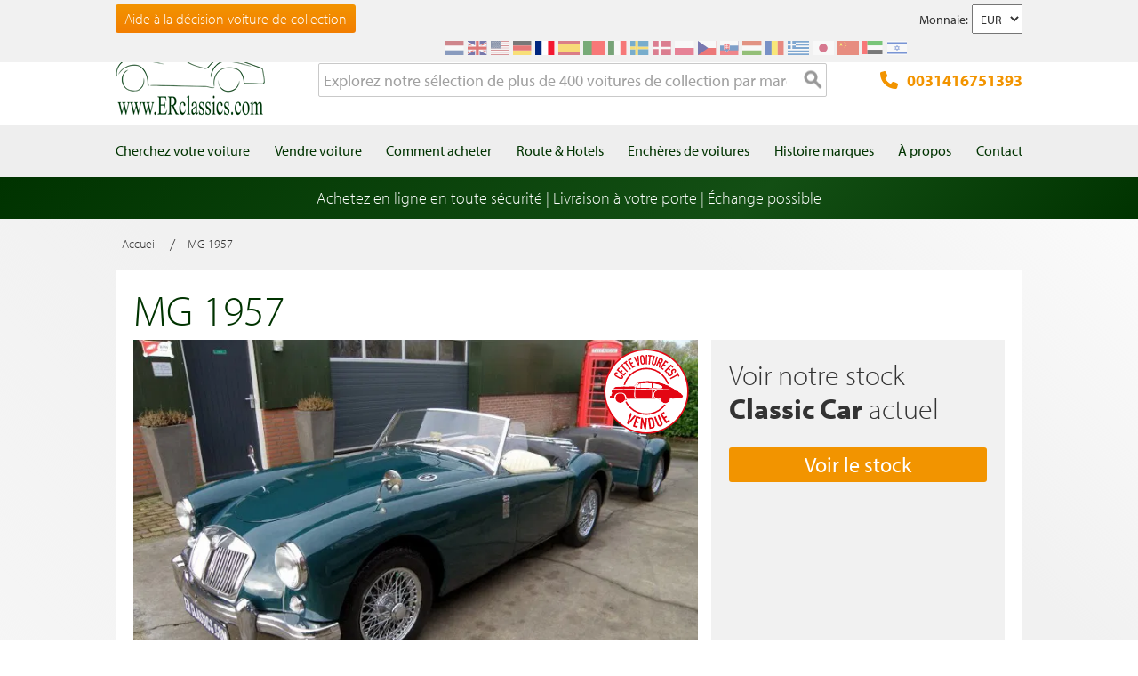

--- FILE ---
content_type: text/html; charset=UTF-8
request_url: https://www.erclassics.fr/mg-1957-692/
body_size: 22441
content:

<!DOCTYPE html>

<!--[if lt IE 7 ]> <html lang="fr" id="top" class="no-js ie6"> <![endif]-->
<!--[if IE 7 ]>    <html lang="fr" id="top" class="no-js ie7"> <![endif]-->
<!--[if IE 8 ]>    <html lang="fr" id="top" class="no-js ie8"> <![endif]-->
<!--[if IE 9 ]>    <html lang="fr" id="top" class="no-js ie9"> <![endif]-->
<!--[if (gt IE 9)|!(IE)]><!--> <html lang="fr" id="top" class="no-js"> <!--<![endif]-->

<head>
<meta http-equiv="language" content="fr_FR">
<meta http-equiv="Content-Type" content="text/html; charset=utf-8" />
<title>MG voitures anciennes de collection a E &amp; R Classic Cars!</title>
<meta name="description" content="Vous souhaitez acheter une MG voiture ancienne? Examinez cette voiture ancienne sur notre site web et contactez-nous pour l&#039;achat d&#039;une MG" />
<meta name="keywords" content="" />
<meta name="robots" content="INDEX,FOLLOW" />
<link rel="icon" href="https://www.erclassics.fr/skin/frontend/rwd/er-classics/favicon.ico" type="image/x-icon" />
<link rel="shortcut icon" href="https://www.erclassics.fr/skin/frontend/rwd/er-classics/favicon.ico" type="image/x-icon" />

	    <meta property="og:title" content="MG 1957" />
    <meta property="og:url" content="https://www.erclassics.fr/mg-1957-692/" />
    <meta property="og:image" content="https://erclassics.b-cdn.net/media/catalog/product/cache/3/small_image/100x100/9df78eab33525d08d6e5fb8d27136e95/b/c/bcar_692.jpg" />
    <meta property="og:description" content="Vous souhaitez acheter une MG voiture ancienne? Examinez cette voiture ancienne sur notre site web et contactez-nous pour l&#039;achat d&#039;une MG" />
<meta property="og:type" content="website" />
<meta property="og:site_name" content="ER Classics" />



<meta name="uri-translation" content="on" />


<link rel="stylesheet" type="text/css" href="https://www.erclassics.fr/js/calendar/calendar-win2k-1.css?v1.3.2" />
<link rel="stylesheet" type="text/css" href="https://www.erclassics.fr/skin/frontend/base/default/magmodules/gallery/gallery.css?v1.3.2" media="all" />
<link rel="stylesheet" type="text/css" href="https://www.erclassics.fr/skin/frontend/base/default/magmodules/gallery/magnific/magnific-popup.css?v1.3.2" media="all" />
<link rel="stylesheet" type="text/css" href="https://www.erclassics.fr/skin/frontend/base/default/magmodules/snippets/snippets.css?v1.3.2" media="all" />
<link rel="stylesheet" type="text/css" href="https://www.erclassics.fr/skin/frontend/base/default/scandi/menumanager/css/menumanager.css?v1.3.2" media="all" />
<link rel="stylesheet" type="text/css" href="https://www.erclassics.fr/skin/frontend/rwd/er-classics/assets/font-awesome/css/font-awesome.min.css?v1.3.2" media="all" />
<link rel="stylesheet" type="text/css" href="https://www.erclassics.fr/skin/frontend/rwd/er-classics/assets/slick/slick.css?v1.3.2" media="all" />
<link rel="stylesheet" type="text/css" href="https://www.erclassics.fr/skin/frontend/rwd/er-classics/assets/lightGallery-master/src/css/lightgallery.css?v1.3.2" media="all" />
<link rel="stylesheet" type="text/css" href="https://www.erclassics.fr/skin/frontend/rwd/er-classics/assets/Photo-Sphere-Viewer-master/dist/photo-sphere-viewer.min.css?v1.3.2" media="all" />

<link rel="text/javascript" href="https://use.typekit.net/sbv1tdf.js" />
<link rel="canonical" href="https://www.erclassics.fr/mg-1957-692/" />
<!--[if  (lte IE 8) & (!IEMobile)]>
<link rel="stylesheet" type="text/css" href="https://www.erclassics.fr/skin/frontend/rwd/er-classics/css/styles-ie8.css?v1.3.2" media="all" />
<link rel="stylesheet" type="text/css" href="https://www.erclassics.fr/skin/frontend/rwd/er-classics/css/madisonisland-ie8.css?v1.3.2" media="all" />
<![endif]-->
<!--[if (gte IE 9) | (IEMobile)]><!-->
<link rel="stylesheet" type="text/css" href="https://www.erclassics.fr/skin/frontend/rwd/er-classics/css/styles.css?v1.3.2" media="all" />
<link rel="stylesheet" type="text/css" href="https://www.erclassics.fr/skin/frontend/rwd/er-classics/css/madisonisland.css?v1.3.2" media="all" />
<!--<![endif]-->


<meta name="viewport" content="initial-scale=1.0, width=device-width" />


<link rel="alternate" hreflang="fr-FR" href="https://www.erclassics.fr/mg-1957-692/" />
<link rel="alternate" hreflang="de-DE" href="https://www.erclassics.de/mg-1957-692/" />
<link rel="alternate" hreflang="nl-NL" href="https://www.erclassics.nl/mg-1957-692/" />
<link rel="alternate" hreflang="en-US" href="https://www.erclassics.com/mg-1957-692/" />
<link rel="alternate" hreflang="en-GB" href="https://www.erclassics.com/mg-1957-692/" />
<link rel="alternate" hreflang="x-default" href="https://www.erclassics.com/mg-1957-692/" />




    

            



<!-- COOKIE MELDING -->


<!-- SOCIAL BUTTONS -->


<!-- KLAVIYO VIEWED PAGE -->


<!-- KLAVIYO TIME ON PAGE -->


<!-- KLAVIYO X-DOMAIN -->

</head>
<body class=" catalog-product-view simple-product catalog-product-view product-mg-1957-692">
    <noscript>
        <iframe data-src="https://www.googletagmanager.com/ns.html?id=GTM-TFDPM8P" height="0" width="0" style="display:none;visibility:hidden"></iframe>
    </noscript>
<div class="wrapper">
        <noscript>
        <div class="global-site-notice noscript">
            <div class="notice-inner">
                <p>
                    <strong>Le JavaScript semble être désactivé sur votre navigateur.</strong><br />
                    Javascript doit être activé dans votre navigateur pour que vous puissiez utiliser les fonctionnalités de ce site internet.                </p>
            </div>
        </div>
    </noscript>
    <div class="page">
        
<div class="page-header-wrapper">
    <div class="header-top-bar">
        <div class="container">
            <div style="float: left;"><a class="top-text-button" href="/aide-a-la-decision-voiture-de-collection/">Aide &agrave; la d&eacute;cision voiture de collection</a></div>
<style><!--
.top-text-button {
text-decoration: none !important;
display: inline-block;
font-size: 16px;
line-height: 32px;
border: none;
border-radius: 3px;
padding: 0 10px;
text-align: center;
font-weight: 300;
color: #fff;
background: linear-gradient(to bottom, #f29400 0%, #f27e00 99%);
}

.top-text-button:hover {
color: #fff;
opacity: 0.8;
}

@media only screen and (max-width: 599px) {
.top-text-button {
    display: none !important;
    }
--></style>            <div class="currency-switcher">
	<label for="select-currency">Monnaie:</label>
    <select id="select-currency" name="currency" title="Votre devise" onchange="setLocation(this.value)">
                <option value="https://www.erclassics.fr/directory/currency/switch/currency/EUR/uenc/aHR0cHM6Ly93d3cuZXJjbGFzc2ljcy5mci9tZy0xOTU3LTY5Mi8,/" selected="selected">
          	EUR        </option>
            <option value="https://www.erclassics.fr/directory/currency/switch/currency/USD/uenc/aHR0cHM6Ly93d3cuZXJjbGFzc2ljcy5mci9tZy0xOTU3LTY5Mi8,/">
          	USD        </option>
        </select>
</div>
            <div class="form-language">
    <div class="select-language-toggle"><i class="fa fa-globe"></i></div>
    <div class="select-language">
                                                <a href="https://www.erclassics.nl/mg-1957-692/?___store=nl&amp;___from_store=fr" ><img src="https://www.erclassics.fr/skin/frontend/rwd/er-classics/images/flags/nl.svg" alt="NL" /></a>
                                                                            <a href="https://www.erclassics.com/mg-1957-692/?___store=en&amp;___from_store=fr" ><img src="https://www.erclassics.fr/skin/frontend/rwd/er-classics/images/flags/en.svg" alt="EN" /></a>
                                    <a href="https://www.erclassics.com/directory/currency/switch/currency/USD/uenc/aHR0cHM6Ly93d3cuZXJjbGFzc2ljcy5jb20vY2xhc3NpYy1jYXJzLWZvci1zYWxlLw,,/" ><img src="https://www.erclassics.fr/skin/frontend/rwd/er-classics/images/flags/us.svg" alt="US" /></a>
                                                                            <a href="https://www.erclassics.de/mg-1957-692/?___store=de&amp;___from_store=fr" ><img src="https://www.erclassics.fr/skin/frontend/rwd/er-classics/images/flags/de.svg" alt="DE" /></a>
                                                                            <a href="https://www.erclassics.fr/mg-1957-692/?___store=fr&amp;___from_store=fr"  class="selected"><img src="https://www.erclassics.fr/skin/frontend/rwd/er-classics/images/flags/fr.svg" alt="FR" /></a>
                                            <a href="//www.erclassics.es"><img src="https://www.erclassics.fr/skin/frontend/rwd/er-classics/images/flags/es.svg" alt="ES" /></a>
        <a href="//www.erclassics.pt"><img src="https://www.erclassics.fr/skin/frontend/rwd/er-classics/images/flags/pt.svg" alt="PT" /></a>
        <a href="//www.erclassics.it"><img src="https://www.erclassics.fr/skin/frontend/rwd/er-classics/images/flags/it.svg" alt="IT" /></a>
        <a href="//www.erclassics.se"><img src="https://www.erclassics.fr/skin/frontend/rwd/er-classics/images/flags/se.svg" alt="SE" /></a>
        <a href="//www.erclassics.dk"><img src="https://www.erclassics.fr/skin/frontend/rwd/er-classics/images/flags/dk.svg" alt="DK" /></a>
        <a href="//www.erclassics.pl"><img src="https://www.erclassics.fr/skin/frontend/rwd/er-classics/images/flags/pl.svg" alt="PL" /></a>
        <a href="//www.erclassics.cz"><img src="https://www.erclassics.fr/skin/frontend/rwd/er-classics/images/flags/cz.svg" alt="CZ" /></a>
        <a href="//www.erclassics.sk"><img src="https://www.erclassics.fr/skin/frontend/rwd/er-classics/images/flags/sk.svg" alt="SK" /></a>
        <a href="//www.erclassics.hu"><img src="https://www.erclassics.fr/skin/frontend/rwd/er-classics/images/flags/hu.svg" alt="HU" /></a>
        <a href="//www.erclassics.ro"><img src="https://www.erclassics.fr/skin/frontend/rwd/er-classics/images/flags/ro.svg" alt="RO" /></a>
        <a href="//www.erclassics.gr"><img src="https://www.erclassics.fr/skin/frontend/rwd/er-classics/images/flags/gr.svg" alt="GR" /></a>
        <a href="//www.erclassics.jp"><img src="https://www.erclassics.fr/skin/frontend/rwd/er-classics/images/flags/jp.svg" alt="JP" /></a>
        <a href="//www.erclassics.cn"><img src="https://www.erclassics.fr/skin/frontend/rwd/er-classics/images/flags/cn.svg" alt="CN" /></a>
        <a href="//www.erclassics.ae"><img src="https://www.erclassics.fr/skin/frontend/rwd/er-classics/images/flags/ae.svg" alt="AE" /></a>
        <a href="//www.erclassics.org.il"><img src="https://www.erclassics.fr/skin/frontend/rwd/er-classics/images/flags/il.svg" alt="IL" /></a>
    </div>
</div>
        </div>
    </div>
    <div class="header-language-background">
        <div class="header-language-container container">
            <div id="top-header-line1" class="site-header-container">
                <a class="logo" href="https://www.erclassics.fr/">
                    <img src="https&#x3A;&#x2F;&#x2F;www.erclassics.fr&#x2F;skin&#x2F;frontend&#x2F;rwd&#x2F;er-classics&#x2F;images&#x2F;logo.png"
                         alt="E&amp;R&#x20;Classics"
                         class="large"/>
                </a>
                <ul class="site-header-search">
                    <li>
    <form id="search_mini_form" action="https://www.erclassics.fr/catalogsearch/result/" method="get">
        <div class="input-box">
            <label for="search">Recherche :</label>

            
            <input id="search" type="search" name="q" value="" class="input-text required-entry" maxlength="128" placeholder="Explorez notre sélection de plus de 400 voitures de collection par marques et modèles" />
            <button type="submit" title="Rechercher" class="button search-button"><span><span>Rechercher</span></span></button>
        </div>

        <div id="search_autocomplete" class="search-autocomplete"></div>
        
    </form>
</li>
                </ul>
                <a class="site-header-tel"
                   href="tel:0031416751393">
                    <svg xmlns="http://www.w3.org/2000/svg" class="icon" viewBox="0 0 512 512"><path d="M164.9 24.6c-7.7-18.6-28-28.5-47.4-23.2l-88 24C12.1 30.2 0 46 0 64C0 311.4 200.6 512 448 512c18 0 33.8-12.1 38.6-29.5l24-88c5.3-19.4-4.6-39.7-23.2-47.4l-96-40c-16.3-6.8-35.2-2.1-46.3 11.6L304.7 368C234.3 334.7 177.3 277.7 144 207.3L193.3 167c13.7-11.2 18.4-30 11.6-46.3l-40-96z"/></svg>
                    0031416751393                </a>
                <span class="mobile-menu-trigger" data-trigger="mobile-menu"><i class="fa fa-bars"></i></span>
            </div>
        </div>
    </div>
</div>

<div class="header-language-background" id="top-header-account">
    <a class="tel" href="tel:0031416751393">0031416751393</a>
    <a class="telwapp" href="https://wa.me/31641269957">WhatsApp</a>
    <div class="header-language-container container">
        <div class="close-mobile-menu" data-trigger="mobile-menu"><i class="fa fa-times"></i></div>
        
    <ul class="menu-manager-menu menu-type-none top-menu"><li class="level0 first "><a href="https://www.erclassics.fr/voiture-collection-a-vendre/" ><span>Cherchez votre voiture</span></a></li><li class="level0 "><a href="https://www.erclassics.fr/vendre-votre-voiture-ancienne/" ><span>Vendre voiture</span></a></li><li class="level0 "><a href="https://www.erclassics.fr/comment-acheter/" ><span>Comment acheter</span></a></li><li class="level0 "><a href="https://www.erclassics.fr/itineraires-et-hotels/" ><span>Route &amp; Hotels</span></a></li><li class="level0 "><a href="https://www.route66auctions.com/?utm_source=erclassics.fr" target="_blank"><span>Enchères de voitures</span></a></li><li class="level0 "><a href="https://www.erclassics.fr/history/" ><span>Histoire marques</span></a></li><li class="level0 "><a href="https://www.erclassics.fr/qui-somme-nous/" ><span>À propos</span></a></li><li class="level0 last "><a href="https://www.erclassics.fr/contact/" ><span>Contact</span></a></li></ul>
    </div>
</div>
<div class="page-overlay-mobile-menu" data-trigger="mobile-menu"></div>

    <div id="main_wrapper">
		<div class="holiday_notices_box">
				<div class="holiday-notice">
		Achetez en ligne en toute sécurité | Livraison à votre porte | Échange possible	</div>
		</div>
        <div class="main-container col1-layout">           	
            <div class="main">
				                <div class="col-main">
                                        


<div class="breadcrumbs">
    <ul class="clearfix">
                                        <li class="home">
                    <a href="https://www.erclassics.fr/" title="Aller à la page d'accueil"><span>Accueil</span></a>
                </li>
                                                    <span>/ </span>
                                                        <li class="product">
                    <span>MG 1957</span>
                </li>
                                            </ul>
</div>


<div id="messages_product_view"></div>
<div class="product-view is-sold">
    <div class="product-essential">
        <div class="product-content clearfix">
            <div class="product-shop top">
                <div class="left">
                    <div class="product-name">
                        <h1>MG 1957</h1>
                    </div>
                                    </div>
                            </div>

            <div class="product-media-views-wrapper clearfix">
                
                                    <div class="product-img-box">
                        
<div class="product-image">
    <div class="left">
                    <img class="img-status" src="https://www.erclassics.fr/skin/frontend/rwd/er-classics/images/sold-fr_FR.svg" />
                            <div id="productimagemain" onclick="jQuery('.all-photos > a:first-child').trigger('click');" style="background-image:url(https://erclassics.b-cdn.net/media/catalog/product/cache/3/image/700x/17f82f742ffe127f42dca9de82fb58b1/b/c/bcar_692.jpg);">
                <span class="overlay-btn">Voir toutes les photos</span>
                    <img src="https://erclassics.b-cdn.net/media/catalog/product/cache/3/image/700x/17f82f742ffe127f42dca9de82fb58b1/b/c/bcar_692.jpg" alt="MG 1957 a vendre" title="MG 1957" class="product-img-top" />        </div>

                    <div class="all-photos" style="float:left;">
                                                                            <a class="hidden" href="https://erclassics.b-cdn.net/media/catalog/product/cache/3/thumbnail/1920x/17f82f742ffe127f42dca9de82fb58b1/p/h/photo_45148.jpg" title="">
                                                <img src="https://erclassics.b-cdn.net/media/catalog/product/cache/3/thumbnail/335x224/17f82f742ffe127f42dca9de82fb58b1/p/h/photo_45148.jpg" alt="" />
                    </a>
                                                                <a class="hidden" href="https://erclassics.b-cdn.net/media/catalog/product/cache/3/thumbnail/1920x/17f82f742ffe127f42dca9de82fb58b1/p/h/photo_45149.jpg" title="">
                                                <img src="https://erclassics.b-cdn.net/media/catalog/product/cache/3/thumbnail/335x224/17f82f742ffe127f42dca9de82fb58b1/p/h/photo_45149.jpg" alt="" />
                    </a>
                                                                <a class="hidden" href="https://erclassics.b-cdn.net/media/catalog/product/cache/3/thumbnail/1920x/17f82f742ffe127f42dca9de82fb58b1/p/h/photo_45150.jpg" title="">
                                                <img src="https://erclassics.b-cdn.net/media/catalog/product/cache/3/thumbnail/335x224/17f82f742ffe127f42dca9de82fb58b1/p/h/photo_45150.jpg" alt="" />
                    </a>
                                                                <a class="hidden" href="https://erclassics.b-cdn.net/media/catalog/product/cache/3/thumbnail/1920x/17f82f742ffe127f42dca9de82fb58b1/p/h/photo_45151.jpg" title="">
                                                <img src="https://erclassics.b-cdn.net/media/catalog/product/cache/3/thumbnail/335x224/17f82f742ffe127f42dca9de82fb58b1/p/h/photo_45151.jpg" alt="" />
                    </a>
                                                                <a class="hidden" href="https://erclassics.b-cdn.net/media/catalog/product/cache/3/thumbnail/1920x/17f82f742ffe127f42dca9de82fb58b1/p/h/photo_45152.jpg" title="">
                                                <img src="https://erclassics.b-cdn.net/media/catalog/product/cache/3/thumbnail/335x224/17f82f742ffe127f42dca9de82fb58b1/p/h/photo_45152.jpg" alt="" />
                    </a>
                                                                <a class="hidden" href="https://erclassics.b-cdn.net/media/catalog/product/cache/3/thumbnail/1920x/17f82f742ffe127f42dca9de82fb58b1/p/h/photo_45153.jpg" title="">
                                                <img src="https://erclassics.b-cdn.net/media/catalog/product/cache/3/thumbnail/335x224/17f82f742ffe127f42dca9de82fb58b1/p/h/photo_45153.jpg" alt="" />
                    </a>
                                                                <a class="hidden" href="https://erclassics.b-cdn.net/media/catalog/product/cache/3/thumbnail/1920x/17f82f742ffe127f42dca9de82fb58b1/p/h/photo_45154.jpg" title="">
                                                <img src="https://erclassics.b-cdn.net/media/catalog/product/cache/3/thumbnail/335x224/17f82f742ffe127f42dca9de82fb58b1/p/h/photo_45154.jpg" alt="" />
                    </a>
                                                                <a class="hidden" href="https://erclassics.b-cdn.net/media/catalog/product/cache/3/thumbnail/1920x/17f82f742ffe127f42dca9de82fb58b1/p/h/photo_45155.jpg" title="">
                                                <img src="https://erclassics.b-cdn.net/media/catalog/product/cache/3/thumbnail/335x224/17f82f742ffe127f42dca9de82fb58b1/p/h/photo_45155.jpg" alt="" />
                    </a>
                                                                <a class="hidden" href="https://erclassics.b-cdn.net/media/catalog/product/cache/3/thumbnail/1920x/17f82f742ffe127f42dca9de82fb58b1/p/h/photo_45156.jpg" title="">
                                                <img src="https://erclassics.b-cdn.net/media/catalog/product/cache/3/thumbnail/335x224/17f82f742ffe127f42dca9de82fb58b1/p/h/photo_45156.jpg" alt="" />
                    </a>
                                                                <a class="hidden" href="https://erclassics.b-cdn.net/media/catalog/product/cache/3/thumbnail/1920x/17f82f742ffe127f42dca9de82fb58b1/p/h/photo_45157.jpg" title="">
                                                <img src="https://erclassics.b-cdn.net/media/catalog/product/cache/3/thumbnail/335x224/17f82f742ffe127f42dca9de82fb58b1/p/h/photo_45157.jpg" alt="" />
                    </a>
                                                                <a class="hidden" href="https://erclassics.b-cdn.net/media/catalog/product/cache/3/thumbnail/1920x/17f82f742ffe127f42dca9de82fb58b1/p/h/photo_45158.jpg" title="">
                                                <img src="https://erclassics.b-cdn.net/media/catalog/product/cache/3/thumbnail/335x224/17f82f742ffe127f42dca9de82fb58b1/p/h/photo_45158.jpg" alt="" />
                    </a>
                                                                <a class="hidden" href="https://erclassics.b-cdn.net/media/catalog/product/cache/3/thumbnail/1920x/17f82f742ffe127f42dca9de82fb58b1/p/h/photo_45159.jpg" title="">
                                                <img src="https://erclassics.b-cdn.net/media/catalog/product/cache/3/thumbnail/335x224/17f82f742ffe127f42dca9de82fb58b1/p/h/photo_45159.jpg" alt="" />
                    </a>
                                                                <a class="hidden" href="https://erclassics.b-cdn.net/media/catalog/product/cache/3/thumbnail/1920x/17f82f742ffe127f42dca9de82fb58b1/p/h/photo_45160.jpg" title="">
                                                <img src="https://erclassics.b-cdn.net/media/catalog/product/cache/3/thumbnail/335x224/17f82f742ffe127f42dca9de82fb58b1/p/h/photo_45160.jpg" alt="" />
                    </a>
                                                                <a class="hidden" href="https://erclassics.b-cdn.net/media/catalog/product/cache/3/thumbnail/1920x/17f82f742ffe127f42dca9de82fb58b1/p/h/photo_45161.jpg" title="">
                                                <img src="https://erclassics.b-cdn.net/media/catalog/product/cache/3/thumbnail/335x224/17f82f742ffe127f42dca9de82fb58b1/p/h/photo_45161.jpg" alt="" />
                    </a>
                                                                <a class="hidden" href="https://erclassics.b-cdn.net/media/catalog/product/cache/3/thumbnail/1920x/17f82f742ffe127f42dca9de82fb58b1/p/h/photo_45162.jpg" title="">
                                                <img src="https://erclassics.b-cdn.net/media/catalog/product/cache/3/thumbnail/335x224/17f82f742ffe127f42dca9de82fb58b1/p/h/photo_45162.jpg" alt="" />
                    </a>
                                                                <a class="hidden" href="https://erclassics.b-cdn.net/media/catalog/product/cache/3/thumbnail/1920x/17f82f742ffe127f42dca9de82fb58b1/p/h/photo_45163.jpg" title="">
                                                <img src="https://erclassics.b-cdn.net/media/catalog/product/cache/3/thumbnail/335x224/17f82f742ffe127f42dca9de82fb58b1/p/h/photo_45163.jpg" alt="" />
                    </a>
                                                                <a class="hidden" href="https://erclassics.b-cdn.net/media/catalog/product/cache/3/thumbnail/1920x/17f82f742ffe127f42dca9de82fb58b1/p/h/photo_45164.jpg" title="">
                                                <img src="https://erclassics.b-cdn.net/media/catalog/product/cache/3/thumbnail/335x224/17f82f742ffe127f42dca9de82fb58b1/p/h/photo_45164.jpg" alt="" />
                    </a>
                                                                <a class="hidden" href="https://erclassics.b-cdn.net/media/catalog/product/cache/3/thumbnail/1920x/17f82f742ffe127f42dca9de82fb58b1/p/h/photo_45165.jpg" title="">
                                                <img src="https://erclassics.b-cdn.net/media/catalog/product/cache/3/thumbnail/335x224/17f82f742ffe127f42dca9de82fb58b1/p/h/photo_45165.jpg" alt="" />
                    </a>
                                                                <a class="hidden" href="https://erclassics.b-cdn.net/media/catalog/product/cache/3/thumbnail/1920x/17f82f742ffe127f42dca9de82fb58b1/p/h/photo_45166.jpg" title="">
                                                <img src="https://erclassics.b-cdn.net/media/catalog/product/cache/3/thumbnail/335x224/17f82f742ffe127f42dca9de82fb58b1/p/h/photo_45166.jpg" alt="" />
                    </a>
                                                                <a class="hidden" href="https://erclassics.b-cdn.net/media/catalog/product/cache/3/thumbnail/1920x/17f82f742ffe127f42dca9de82fb58b1/p/h/photo_45167.jpg" title="">
                                                <img src="https://erclassics.b-cdn.net/media/catalog/product/cache/3/thumbnail/335x224/17f82f742ffe127f42dca9de82fb58b1/p/h/photo_45167.jpg" alt="" />
                    </a>
                                                                <a class="hidden" href="https://erclassics.b-cdn.net/media/catalog/product/cache/3/thumbnail/1920x/17f82f742ffe127f42dca9de82fb58b1/p/h/photo_45168.jpg" title="">
                                                <img src="https://erclassics.b-cdn.net/media/catalog/product/cache/3/thumbnail/335x224/17f82f742ffe127f42dca9de82fb58b1/p/h/photo_45168.jpg" alt="" />
                    </a>
                                                                <a class="hidden" href="https://erclassics.b-cdn.net/media/catalog/product/cache/3/thumbnail/1920x/17f82f742ffe127f42dca9de82fb58b1/p/h/photo_45169.jpg" title="">
                                                <img src="https://erclassics.b-cdn.net/media/catalog/product/cache/3/thumbnail/335x224/17f82f742ffe127f42dca9de82fb58b1/p/h/photo_45169.jpg" alt="" />
                    </a>
                                                                <a class="hidden" href="https://erclassics.b-cdn.net/media/catalog/product/cache/3/thumbnail/1920x/17f82f742ffe127f42dca9de82fb58b1/p/h/photo_45170.jpg" title="">
                                                <img src="https://erclassics.b-cdn.net/media/catalog/product/cache/3/thumbnail/335x224/17f82f742ffe127f42dca9de82fb58b1/p/h/photo_45170.jpg" alt="" />
                    </a>
                                                                <a class="hidden" href="https://erclassics.b-cdn.net/media/catalog/product/cache/3/thumbnail/1920x/17f82f742ffe127f42dca9de82fb58b1/p/h/photo_45171.jpg" title="">
                                                <img src="https://erclassics.b-cdn.net/media/catalog/product/cache/3/thumbnail/335x224/17f82f742ffe127f42dca9de82fb58b1/p/h/photo_45171.jpg" alt="" />
                    </a>
                                                                <a class="hidden" href="https://erclassics.b-cdn.net/media/catalog/product/cache/3/thumbnail/1920x/17f82f742ffe127f42dca9de82fb58b1/p/h/photo_45172.jpg" title="">
                                                <img src="https://erclassics.b-cdn.net/media/catalog/product/cache/3/thumbnail/335x224/17f82f742ffe127f42dca9de82fb58b1/p/h/photo_45172.jpg" alt="" />
                    </a>
                                                                <a class="hidden" href="https://erclassics.b-cdn.net/media/catalog/product/cache/3/thumbnail/1920x/17f82f742ffe127f42dca9de82fb58b1/p/h/photo_45173.jpg" title="">
                                                <img src="https://erclassics.b-cdn.net/media/catalog/product/cache/3/thumbnail/335x224/17f82f742ffe127f42dca9de82fb58b1/p/h/photo_45173.jpg" alt="" />
                    </a>
                                                                <a class="hidden" href="https://erclassics.b-cdn.net/media/catalog/product/cache/3/thumbnail/1920x/17f82f742ffe127f42dca9de82fb58b1/p/h/photo_45174.jpg" title="">
                                                <img src="https://erclassics.b-cdn.net/media/catalog/product/cache/3/thumbnail/335x224/17f82f742ffe127f42dca9de82fb58b1/p/h/photo_45174.jpg" alt="" />
                    </a>
                                                                <a class="hidden" href="https://erclassics.b-cdn.net/media/catalog/product/cache/3/thumbnail/1920x/17f82f742ffe127f42dca9de82fb58b1/p/h/photo_45175.jpg" title="">
                                                <img src="https://erclassics.b-cdn.net/media/catalog/product/cache/3/thumbnail/335x224/17f82f742ffe127f42dca9de82fb58b1/p/h/photo_45175.jpg" alt="" />
                    </a>
                                                                <a class="hidden" href="https://erclassics.b-cdn.net/media/catalog/product/cache/3/thumbnail/1920x/17f82f742ffe127f42dca9de82fb58b1/p/h/photo_45176.jpg" title="">
                                                <img src="https://erclassics.b-cdn.net/media/catalog/product/cache/3/thumbnail/335x224/17f82f742ffe127f42dca9de82fb58b1/p/h/photo_45176.jpg" alt="" />
                    </a>
                                                                <a class="hidden" href="https://erclassics.b-cdn.net/media/catalog/product/cache/3/thumbnail/1920x/17f82f742ffe127f42dca9de82fb58b1/p/h/photo_45177.jpg" title="">
                                                <img src="https://erclassics.b-cdn.net/media/catalog/product/cache/3/thumbnail/335x224/17f82f742ffe127f42dca9de82fb58b1/p/h/photo_45177.jpg" alt="" />
                    </a>
                                                                <a class="hidden" href="https://erclassics.b-cdn.net/media/catalog/product/cache/3/thumbnail/1920x/17f82f742ffe127f42dca9de82fb58b1/p/h/photo_45178.jpg" title="">
                                                <img src="https://erclassics.b-cdn.net/media/catalog/product/cache/3/thumbnail/335x224/17f82f742ffe127f42dca9de82fb58b1/p/h/photo_45178.jpg" alt="" />
                    </a>
                                                                <a class="hidden" href="https://erclassics.b-cdn.net/media/catalog/product/cache/3/thumbnail/1920x/17f82f742ffe127f42dca9de82fb58b1/p/h/photo_45179.jpg" title="">
                                                <img src="https://erclassics.b-cdn.net/media/catalog/product/cache/3/thumbnail/335x224/17f82f742ffe127f42dca9de82fb58b1/p/h/photo_45179.jpg" alt="" />
                    </a>
                                                                <a class="hidden" href="https://erclassics.b-cdn.net/media/catalog/product/cache/3/thumbnail/1920x/17f82f742ffe127f42dca9de82fb58b1/p/h/photo_45180.jpg" title="">
                                                <img src="https://erclassics.b-cdn.net/media/catalog/product/cache/3/thumbnail/335x224/17f82f742ffe127f42dca9de82fb58b1/p/h/photo_45180.jpg" alt="" />
                    </a>
                                                                <a class="hidden" href="https://erclassics.b-cdn.net/media/catalog/product/cache/3/thumbnail/1920x/17f82f742ffe127f42dca9de82fb58b1/p/h/photo_45181.jpg" title="">
                                                <img src="https://erclassics.b-cdn.net/media/catalog/product/cache/3/thumbnail/335x224/17f82f742ffe127f42dca9de82fb58b1/p/h/photo_45181.jpg" alt="" />
                    </a>
                                                                <a class="hidden" href="https://erclassics.b-cdn.net/media/catalog/product/cache/3/thumbnail/1920x/17f82f742ffe127f42dca9de82fb58b1/p/h/photo_45182.jpg" title="">
                                                <img src="https://erclassics.b-cdn.net/media/catalog/product/cache/3/thumbnail/335x224/17f82f742ffe127f42dca9de82fb58b1/p/h/photo_45182.jpg" alt="" />
                    </a>
                                                                <a class="hidden" href="https://erclassics.b-cdn.net/media/catalog/product/cache/3/thumbnail/1920x/17f82f742ffe127f42dca9de82fb58b1/p/h/photo_45183.jpg" title="">
                                                <img src="https://erclassics.b-cdn.net/media/catalog/product/cache/3/thumbnail/335x224/17f82f742ffe127f42dca9de82fb58b1/p/h/photo_45183.jpg" alt="" />
                    </a>
                                                                <a class="hidden" href="https://erclassics.b-cdn.net/media/catalog/product/cache/3/thumbnail/1920x/17f82f742ffe127f42dca9de82fb58b1/p/h/photo_45184.jpg" title="">
                                                <img src="https://erclassics.b-cdn.net/media/catalog/product/cache/3/thumbnail/335x224/17f82f742ffe127f42dca9de82fb58b1/p/h/photo_45184.jpg" alt="" />
                    </a>
                                                                <a class="hidden" href="https://erclassics.b-cdn.net/media/catalog/product/cache/3/thumbnail/1920x/17f82f742ffe127f42dca9de82fb58b1/p/h/photo_45185.jpg" title="">
                                                <img src="https://erclassics.b-cdn.net/media/catalog/product/cache/3/thumbnail/335x224/17f82f742ffe127f42dca9de82fb58b1/p/h/photo_45185.jpg" alt="" />
                    </a>
                                                                <a class="hidden" href="https://erclassics.b-cdn.net/media/catalog/product/cache/3/thumbnail/1920x/17f82f742ffe127f42dca9de82fb58b1/p/h/photo_45186.jpg" title="">
                                                <img src="https://erclassics.b-cdn.net/media/catalog/product/cache/3/thumbnail/335x224/17f82f742ffe127f42dca9de82fb58b1/p/h/photo_45186.jpg" alt="" />
                    </a>
                                                                <a class="hidden" href="https://erclassics.b-cdn.net/media/catalog/product/cache/3/thumbnail/1920x/17f82f742ffe127f42dca9de82fb58b1/p/h/photo_45187.jpg" title="">
                                                <img src="https://erclassics.b-cdn.net/media/catalog/product/cache/3/thumbnail/335x224/17f82f742ffe127f42dca9de82fb58b1/p/h/photo_45187.jpg" alt="" />
                    </a>
                                                                <a class="hidden" href="https://erclassics.b-cdn.net/media/catalog/product/cache/3/thumbnail/1920x/17f82f742ffe127f42dca9de82fb58b1/p/h/photo_45188.jpg" title="">
                                                <img src="https://erclassics.b-cdn.net/media/catalog/product/cache/3/thumbnail/335x224/17f82f742ffe127f42dca9de82fb58b1/p/h/photo_45188.jpg" alt="" />
                    </a>
                                                                <a class="hidden" href="https://erclassics.b-cdn.net/media/catalog/product/cache/3/thumbnail/1920x/17f82f742ffe127f42dca9de82fb58b1/p/h/photo_45189.jpg" title="">
                                                <img src="https://erclassics.b-cdn.net/media/catalog/product/cache/3/thumbnail/335x224/17f82f742ffe127f42dca9de82fb58b1/p/h/photo_45189.jpg" alt="" />
                    </a>
                                                                <a class="hidden" href="https://erclassics.b-cdn.net/media/catalog/product/cache/3/thumbnail/1920x/17f82f742ffe127f42dca9de82fb58b1/p/h/photo_45190.jpg" title="">
                                                <img src="https://erclassics.b-cdn.net/media/catalog/product/cache/3/thumbnail/335x224/17f82f742ffe127f42dca9de82fb58b1/p/h/photo_45190.jpg" alt="" />
                    </a>
                                                                <a class="hidden" href="https://erclassics.b-cdn.net/media/catalog/product/cache/3/thumbnail/1920x/17f82f742ffe127f42dca9de82fb58b1/p/h/photo_45191.jpg" title="">
                                                <img src="https://erclassics.b-cdn.net/media/catalog/product/cache/3/thumbnail/335x224/17f82f742ffe127f42dca9de82fb58b1/p/h/photo_45191.jpg" alt="" />
                    </a>
                                                                <a class="hidden" href="https://erclassics.b-cdn.net/media/catalog/product/cache/3/thumbnail/1920x/17f82f742ffe127f42dca9de82fb58b1/p/h/photo_45192.jpg" title="">
                                                <img src="https://erclassics.b-cdn.net/media/catalog/product/cache/3/thumbnail/335x224/17f82f742ffe127f42dca9de82fb58b1/p/h/photo_45192.jpg" alt="" />
                    </a>
                                                                <a class="hidden" href="https://erclassics.b-cdn.net/media/catalog/product/cache/3/thumbnail/1920x/17f82f742ffe127f42dca9de82fb58b1/p/h/photo_45193.jpg" title="">
                                                <img src="https://erclassics.b-cdn.net/media/catalog/product/cache/3/thumbnail/335x224/17f82f742ffe127f42dca9de82fb58b1/p/h/photo_45193.jpg" alt="" />
                    </a>
                                                                <a class="hidden" href="https://erclassics.b-cdn.net/media/catalog/product/cache/3/thumbnail/1920x/17f82f742ffe127f42dca9de82fb58b1/p/h/photo_45194.jpg" title="">
                                                <img src="https://erclassics.b-cdn.net/media/catalog/product/cache/3/thumbnail/335x224/17f82f742ffe127f42dca9de82fb58b1/p/h/photo_45194.jpg" alt="" />
                    </a>
                                                                <a class="hidden" href="https://erclassics.b-cdn.net/media/catalog/product/cache/3/thumbnail/1920x/17f82f742ffe127f42dca9de82fb58b1/p/h/photo_45195.jpg" title="">
                                                <img src="https://erclassics.b-cdn.net/media/catalog/product/cache/3/thumbnail/335x224/17f82f742ffe127f42dca9de82fb58b1/p/h/photo_45195.jpg" alt="" />
                    </a>
                                                                <a class="hidden" href="https://erclassics.b-cdn.net/media/catalog/product/cache/3/thumbnail/1920x/17f82f742ffe127f42dca9de82fb58b1/p/h/photo_45196.jpg" title="">
                                                <img src="https://erclassics.b-cdn.net/media/catalog/product/cache/3/thumbnail/335x224/17f82f742ffe127f42dca9de82fb58b1/p/h/photo_45196.jpg" alt="" />
                    </a>
                                                                <a class="hidden" href="https://erclassics.b-cdn.net/media/catalog/product/cache/3/thumbnail/1920x/17f82f742ffe127f42dca9de82fb58b1/p/h/photo_45197.jpg" title="">
                                                <img src="https://erclassics.b-cdn.net/media/catalog/product/cache/3/thumbnail/335x224/17f82f742ffe127f42dca9de82fb58b1/p/h/photo_45197.jpg" alt="" />
                    </a>
                                                                <a class="hidden" href="https://erclassics.b-cdn.net/media/catalog/product/cache/3/thumbnail/1920x/17f82f742ffe127f42dca9de82fb58b1/p/h/photo_45198.jpg" title="">
                                                <img src="https://erclassics.b-cdn.net/media/catalog/product/cache/3/thumbnail/335x224/17f82f742ffe127f42dca9de82fb58b1/p/h/photo_45198.jpg" alt="" />
                    </a>
                                                                <a class="hidden" href="https://erclassics.b-cdn.net/media/catalog/product/cache/3/thumbnail/1920x/17f82f742ffe127f42dca9de82fb58b1/p/h/photo_45199.jpg" title="">
                                                <img src="https://erclassics.b-cdn.net/media/catalog/product/cache/3/thumbnail/335x224/17f82f742ffe127f42dca9de82fb58b1/p/h/photo_45199.jpg" alt="" />
                    </a>
                                                                <a class="hidden" href="https://erclassics.b-cdn.net/media/catalog/product/cache/3/thumbnail/1920x/17f82f742ffe127f42dca9de82fb58b1/p/h/photo_45200.jpg" title="">
                                                <img src="https://erclassics.b-cdn.net/media/catalog/product/cache/3/thumbnail/335x224/17f82f742ffe127f42dca9de82fb58b1/p/h/photo_45200.jpg" alt="" />
                    </a>
                                                                <a class="hidden" href="https://erclassics.b-cdn.net/media/catalog/product/cache/3/thumbnail/1920x/17f82f742ffe127f42dca9de82fb58b1/p/h/photo_45201.jpg" title="">
                                                <img src="https://erclassics.b-cdn.net/media/catalog/product/cache/3/thumbnail/335x224/17f82f742ffe127f42dca9de82fb58b1/p/h/photo_45201.jpg" alt="" />
                    </a>
                                                                <a class="hidden" href="https://erclassics.b-cdn.net/media/catalog/product/cache/3/thumbnail/1920x/17f82f742ffe127f42dca9de82fb58b1/p/h/photo_45202.jpg" title="">
                                                <img src="https://erclassics.b-cdn.net/media/catalog/product/cache/3/thumbnail/335x224/17f82f742ffe127f42dca9de82fb58b1/p/h/photo_45202.jpg" alt="" />
                    </a>
                                                                <a class="hidden" href="https://erclassics.b-cdn.net/media/catalog/product/cache/3/thumbnail/1920x/17f82f742ffe127f42dca9de82fb58b1/p/h/photo_45203.jpg" title="">
                                                <img src="https://erclassics.b-cdn.net/media/catalog/product/cache/3/thumbnail/335x224/17f82f742ffe127f42dca9de82fb58b1/p/h/photo_45203.jpg" alt="" />
                    </a>
                                                                <a class="hidden" href="https://erclassics.b-cdn.net/media/catalog/product/cache/3/thumbnail/1920x/17f82f742ffe127f42dca9de82fb58b1/p/h/photo_45204.jpg" title="">
                                                <img src="https://erclassics.b-cdn.net/media/catalog/product/cache/3/thumbnail/335x224/17f82f742ffe127f42dca9de82fb58b1/p/h/photo_45204.jpg" alt="" />
                    </a>
                                                                <a class="hidden" href="https://erclassics.b-cdn.net/media/catalog/product/cache/3/thumbnail/1920x/17f82f742ffe127f42dca9de82fb58b1/p/h/photo_45205.jpg" title="">
                                                <img src="https://erclassics.b-cdn.net/media/catalog/product/cache/3/thumbnail/335x224/17f82f742ffe127f42dca9de82fb58b1/p/h/photo_45205.jpg" alt="" />
                    </a>
                                                                <a class="hidden" href="https://erclassics.b-cdn.net/media/catalog/product/cache/3/thumbnail/1920x/17f82f742ffe127f42dca9de82fb58b1/p/h/photo_45206.jpg" title="">
                                                <img src="https://erclassics.b-cdn.net/media/catalog/product/cache/3/thumbnail/335x224/17f82f742ffe127f42dca9de82fb58b1/p/h/photo_45206.jpg" alt="" />
                    </a>
                                                                <a class="hidden" href="https://erclassics.b-cdn.net/media/catalog/product/cache/3/thumbnail/1920x/17f82f742ffe127f42dca9de82fb58b1/p/h/photo_45207.jpg" title="">
                                                <img src="https://erclassics.b-cdn.net/media/catalog/product/cache/3/thumbnail/335x224/17f82f742ffe127f42dca9de82fb58b1/p/h/photo_45207.jpg" alt="" />
                    </a>
                                                                <a class="hidden" href="https://erclassics.b-cdn.net/media/catalog/product/cache/3/thumbnail/1920x/17f82f742ffe127f42dca9de82fb58b1/p/h/photo_45208.jpg" title="">
                                                <img src="https://erclassics.b-cdn.net/media/catalog/product/cache/3/thumbnail/335x224/17f82f742ffe127f42dca9de82fb58b1/p/h/photo_45208.jpg" alt="" />
                    </a>
                                                                <a class="hidden" href="https://erclassics.b-cdn.net/media/catalog/product/cache/3/thumbnail/1920x/17f82f742ffe127f42dca9de82fb58b1/p/h/photo_45209.jpg" title="">
                                                <img src="https://erclassics.b-cdn.net/media/catalog/product/cache/3/thumbnail/335x224/17f82f742ffe127f42dca9de82fb58b1/p/h/photo_45209.jpg" alt="" />
                    </a>
                                                                <a class="hidden" href="https://erclassics.b-cdn.net/media/catalog/product/cache/3/thumbnail/1920x/17f82f742ffe127f42dca9de82fb58b1/p/h/photo_45210.jpg" title="">
                                                <img src="https://erclassics.b-cdn.net/media/catalog/product/cache/3/thumbnail/335x224/17f82f742ffe127f42dca9de82fb58b1/p/h/photo_45210.jpg" alt="" />
                    </a>
                                                                <a class="hidden" href="https://erclassics.b-cdn.net/media/catalog/product/cache/3/thumbnail/1920x/17f82f742ffe127f42dca9de82fb58b1/p/h/photo_45211.jpg" title="">
                                                <img src="https://erclassics.b-cdn.net/media/catalog/product/cache/3/thumbnail/335x224/17f82f742ffe127f42dca9de82fb58b1/p/h/photo_45211.jpg" alt="" />
                    </a>
                                                                <a class="hidden" href="https://erclassics.b-cdn.net/media/catalog/product/cache/3/thumbnail/1920x/17f82f742ffe127f42dca9de82fb58b1/p/h/photo_45212.jpg" title="">
                                                <img src="https://erclassics.b-cdn.net/media/catalog/product/cache/3/thumbnail/335x224/17f82f742ffe127f42dca9de82fb58b1/p/h/photo_45212.jpg" alt="" />
                    </a>
                                                                <a class="hidden" href="https://erclassics.b-cdn.net/media/catalog/product/cache/3/thumbnail/1920x/17f82f742ffe127f42dca9de82fb58b1/p/h/photo_45213.jpg" title="">
                                                <img src="https://erclassics.b-cdn.net/media/catalog/product/cache/3/thumbnail/335x224/17f82f742ffe127f42dca9de82fb58b1/p/h/photo_45213.jpg" alt="" />
                    </a>
                                                                <a class="hidden" href="https://erclassics.b-cdn.net/media/catalog/product/cache/3/thumbnail/1920x/17f82f742ffe127f42dca9de82fb58b1/p/h/photo_45214.jpg" title="">
                                                <img src="https://erclassics.b-cdn.net/media/catalog/product/cache/3/thumbnail/335x224/17f82f742ffe127f42dca9de82fb58b1/p/h/photo_45214.jpg" alt="" />
                    </a>
                                                                <a class="hidden" href="https://erclassics.b-cdn.net/media/catalog/product/cache/3/thumbnail/1920x/17f82f742ffe127f42dca9de82fb58b1/p/h/photo_45215.jpg" title="">
                                                <img src="https://erclassics.b-cdn.net/media/catalog/product/cache/3/thumbnail/335x224/17f82f742ffe127f42dca9de82fb58b1/p/h/photo_45215.jpg" alt="" />
                    </a>
                                                                <a class="hidden" href="https://erclassics.b-cdn.net/media/catalog/product/cache/3/thumbnail/1920x/17f82f742ffe127f42dca9de82fb58b1/p/h/photo_45216.jpg" title="">
                                                <img src="https://erclassics.b-cdn.net/media/catalog/product/cache/3/thumbnail/335x224/17f82f742ffe127f42dca9de82fb58b1/p/h/photo_45216.jpg" alt="" />
                    </a>
                                                                <a class="hidden" href="https://erclassics.b-cdn.net/media/catalog/product/cache/3/thumbnail/1920x/17f82f742ffe127f42dca9de82fb58b1/p/h/photo_45217.jpg" title="">
                                                <img src="https://erclassics.b-cdn.net/media/catalog/product/cache/3/thumbnail/335x224/17f82f742ffe127f42dca9de82fb58b1/p/h/photo_45217.jpg" alt="" />
                    </a>
                                                                <a class="hidden" href="https://erclassics.b-cdn.net/media/catalog/product/cache/3/thumbnail/1920x/17f82f742ffe127f42dca9de82fb58b1/p/h/photo_45218.jpg" title="">
                                                <img src="https://erclassics.b-cdn.net/media/catalog/product/cache/3/thumbnail/335x224/17f82f742ffe127f42dca9de82fb58b1/p/h/photo_45218.jpg" alt="" />
                    </a>
                                                                <a class="hidden" href="https://erclassics.b-cdn.net/media/catalog/product/cache/3/thumbnail/1920x/17f82f742ffe127f42dca9de82fb58b1/p/h/photo_45219.jpg" title="">
                                                <img src="https://erclassics.b-cdn.net/media/catalog/product/cache/3/thumbnail/335x224/17f82f742ffe127f42dca9de82fb58b1/p/h/photo_45219.jpg" alt="" />
                    </a>
                                                                <a class="hidden" href="https://erclassics.b-cdn.net/media/catalog/product/cache/3/thumbnail/1920x/17f82f742ffe127f42dca9de82fb58b1/p/h/photo_45220.jpg" title="">
                                                <img src="https://erclassics.b-cdn.net/media/catalog/product/cache/3/thumbnail/335x224/17f82f742ffe127f42dca9de82fb58b1/p/h/photo_45220.jpg" alt="" />
                    </a>
                                                                <a class="hidden" href="https://erclassics.b-cdn.net/media/catalog/product/cache/3/thumbnail/1920x/17f82f742ffe127f42dca9de82fb58b1/p/h/photo_45221.jpg" title="">
                                                <img src="https://erclassics.b-cdn.net/media/catalog/product/cache/3/thumbnail/335x224/17f82f742ffe127f42dca9de82fb58b1/p/h/photo_45221.jpg" alt="" />
                    </a>
                                                                <a class="hidden" href="https://erclassics.b-cdn.net/media/catalog/product/cache/3/thumbnail/1920x/17f82f742ffe127f42dca9de82fb58b1/p/h/photo_45222.jpg" title="">
                                                <img src="https://erclassics.b-cdn.net/media/catalog/product/cache/3/thumbnail/335x224/17f82f742ffe127f42dca9de82fb58b1/p/h/photo_45222.jpg" alt="" />
                    </a>
                                                                <a class="hidden" href="https://erclassics.b-cdn.net/media/catalog/product/cache/3/thumbnail/1920x/17f82f742ffe127f42dca9de82fb58b1/p/h/photo_45223.jpg" title="">
                                                <img src="https://erclassics.b-cdn.net/media/catalog/product/cache/3/thumbnail/335x224/17f82f742ffe127f42dca9de82fb58b1/p/h/photo_45223.jpg" alt="" />
                    </a>
                                                                <a class="hidden" href="https://erclassics.b-cdn.net/media/catalog/product/cache/3/thumbnail/1920x/17f82f742ffe127f42dca9de82fb58b1/p/h/photo_45224.jpg" title="">
                                                <img src="https://erclassics.b-cdn.net/media/catalog/product/cache/3/thumbnail/335x224/17f82f742ffe127f42dca9de82fb58b1/p/h/photo_45224.jpg" alt="" />
                    </a>
                                                                <a class="hidden" href="https://erclassics.b-cdn.net/media/catalog/product/cache/3/thumbnail/1920x/17f82f742ffe127f42dca9de82fb58b1/p/h/photo_45225.jpg" title="">
                                                <img src="https://erclassics.b-cdn.net/media/catalog/product/cache/3/thumbnail/335x224/17f82f742ffe127f42dca9de82fb58b1/p/h/photo_45225.jpg" alt="" />
                    </a>
                                                                <a class="hidden" href="https://erclassics.b-cdn.net/media/catalog/product/cache/3/thumbnail/1920x/17f82f742ffe127f42dca9de82fb58b1/p/h/photo_45226.jpg" title="">
                                                <img src="https://erclassics.b-cdn.net/media/catalog/product/cache/3/thumbnail/335x224/17f82f742ffe127f42dca9de82fb58b1/p/h/photo_45226.jpg" alt="" />
                    </a>
                                                                <a class="hidden" href="https://erclassics.b-cdn.net/media/catalog/product/cache/3/thumbnail/1920x/17f82f742ffe127f42dca9de82fb58b1/p/h/photo_45227.jpg" title="">
                                                <img src="https://erclassics.b-cdn.net/media/catalog/product/cache/3/thumbnail/335x224/17f82f742ffe127f42dca9de82fb58b1/p/h/photo_45227.jpg" alt="" />
                    </a>
                                                                <a class="hidden" href="https://erclassics.b-cdn.net/media/catalog/product/cache/3/thumbnail/1920x/17f82f742ffe127f42dca9de82fb58b1/p/h/photo_45228.jpg" title="">
                                                <img src="https://erclassics.b-cdn.net/media/catalog/product/cache/3/thumbnail/335x224/17f82f742ffe127f42dca9de82fb58b1/p/h/photo_45228.jpg" alt="" />
                    </a>
                                                                <a class="hidden" href="https://erclassics.b-cdn.net/media/catalog/product/cache/3/thumbnail/1920x/17f82f742ffe127f42dca9de82fb58b1/p/h/photo_45229.jpg" title="">
                                                <img src="https://erclassics.b-cdn.net/media/catalog/product/cache/3/thumbnail/335x224/17f82f742ffe127f42dca9de82fb58b1/p/h/photo_45229.jpg" alt="" />
                    </a>
                                                                <a class="hidden" href="https://erclassics.b-cdn.net/media/catalog/product/cache/3/thumbnail/1920x/17f82f742ffe127f42dca9de82fb58b1/p/h/photo_45230.jpg" title="">
                                                <img src="https://erclassics.b-cdn.net/media/catalog/product/cache/3/thumbnail/335x224/17f82f742ffe127f42dca9de82fb58b1/p/h/photo_45230.jpg" alt="" />
                    </a>
                                                                <a class="hidden" href="https://erclassics.b-cdn.net/media/catalog/product/cache/3/thumbnail/1920x/17f82f742ffe127f42dca9de82fb58b1/p/h/photo_45231.jpg" title="">
                                                <img src="https://erclassics.b-cdn.net/media/catalog/product/cache/3/thumbnail/335x224/17f82f742ffe127f42dca9de82fb58b1/p/h/photo_45231.jpg" alt="" />
                    </a>
                                                                <a class="hidden" href="https://erclassics.b-cdn.net/media/catalog/product/cache/3/thumbnail/1920x/17f82f742ffe127f42dca9de82fb58b1/p/h/photo_45232.jpg" title="">
                                                <img src="https://erclassics.b-cdn.net/media/catalog/product/cache/3/thumbnail/335x224/17f82f742ffe127f42dca9de82fb58b1/p/h/photo_45232.jpg" alt="" />
                    </a>
                                                                <a class="hidden" href="https://erclassics.b-cdn.net/media/catalog/product/cache/3/thumbnail/1920x/17f82f742ffe127f42dca9de82fb58b1/p/h/photo_45233.jpg" title="">
                                                <img src="https://erclassics.b-cdn.net/media/catalog/product/cache/3/thumbnail/335x224/17f82f742ffe127f42dca9de82fb58b1/p/h/photo_45233.jpg" alt="" />
                    </a>
                                                                <a class="hidden" href="https://erclassics.b-cdn.net/media/catalog/product/cache/3/thumbnail/1920x/17f82f742ffe127f42dca9de82fb58b1/p/h/photo_45234.jpg" title="">
                                                <img src="https://erclassics.b-cdn.net/media/catalog/product/cache/3/thumbnail/335x224/17f82f742ffe127f42dca9de82fb58b1/p/h/photo_45234.jpg" alt="" />
                    </a>
                                                                <a class="hidden" href="https://erclassics.b-cdn.net/media/catalog/product/cache/3/thumbnail/1920x/17f82f742ffe127f42dca9de82fb58b1/p/h/photo_45235.jpg" title="">
                                                <img src="https://erclassics.b-cdn.net/media/catalog/product/cache/3/thumbnail/335x224/17f82f742ffe127f42dca9de82fb58b1/p/h/photo_45235.jpg" alt="" />
                    </a>
                                                                <a class="hidden" href="https://erclassics.b-cdn.net/media/catalog/product/cache/3/thumbnail/1920x/17f82f742ffe127f42dca9de82fb58b1/p/h/photo_45236.jpg" title="">
                                                <img src="https://erclassics.b-cdn.net/media/catalog/product/cache/3/thumbnail/335x224/17f82f742ffe127f42dca9de82fb58b1/p/h/photo_45236.jpg" alt="" />
                    </a>
                                                                <a class="hidden" href="https://erclassics.b-cdn.net/media/catalog/product/cache/3/thumbnail/1920x/17f82f742ffe127f42dca9de82fb58b1/p/h/photo_45237.jpg" title="">
                                                <img src="https://erclassics.b-cdn.net/media/catalog/product/cache/3/thumbnail/335x224/17f82f742ffe127f42dca9de82fb58b1/p/h/photo_45237.jpg" alt="" />
                    </a>
                                                                <a class="hidden" href="https://erclassics.b-cdn.net/media/catalog/product/cache/3/thumbnail/1920x/17f82f742ffe127f42dca9de82fb58b1/p/h/photo_45238.jpg" title="">
                                                <img src="https://erclassics.b-cdn.net/media/catalog/product/cache/3/thumbnail/335x224/17f82f742ffe127f42dca9de82fb58b1/p/h/photo_45238.jpg" alt="" />
                    </a>
                                                                <a class="hidden" href="https://erclassics.b-cdn.net/media/catalog/product/cache/3/thumbnail/1920x/17f82f742ffe127f42dca9de82fb58b1/p/h/photo_45239.jpg" title="">
                                                <img src="https://erclassics.b-cdn.net/media/catalog/product/cache/3/thumbnail/335x224/17f82f742ffe127f42dca9de82fb58b1/p/h/photo_45239.jpg" alt="" />
                    </a>
                                                                <a class="hidden" href="https://erclassics.b-cdn.net/media/catalog/product/cache/3/thumbnail/1920x/17f82f742ffe127f42dca9de82fb58b1/p/h/photo_45240.jpg" title="">
                                                <img src="https://erclassics.b-cdn.net/media/catalog/product/cache/3/thumbnail/335x224/17f82f742ffe127f42dca9de82fb58b1/p/h/photo_45240.jpg" alt="" />
                    </a>
                                                                <a class="hidden" href="https://erclassics.b-cdn.net/media/catalog/product/cache/3/thumbnail/1920x/17f82f742ffe127f42dca9de82fb58b1/p/h/photo_45241.jpg" title="">
                                                <img src="https://erclassics.b-cdn.net/media/catalog/product/cache/3/thumbnail/335x224/17f82f742ffe127f42dca9de82fb58b1/p/h/photo_45241.jpg" alt="" />
                    </a>
                                                                <a class="hidden" href="https://erclassics.b-cdn.net/media/catalog/product/cache/3/thumbnail/1920x/17f82f742ffe127f42dca9de82fb58b1/p/h/photo_45242.jpg" title="">
                                                <img src="https://erclassics.b-cdn.net/media/catalog/product/cache/3/thumbnail/335x224/17f82f742ffe127f42dca9de82fb58b1/p/h/photo_45242.jpg" alt="" />
                    </a>
                                                                <a class="hidden" href="https://erclassics.b-cdn.net/media/catalog/product/cache/3/thumbnail/1920x/17f82f742ffe127f42dca9de82fb58b1/p/h/photo_45243.jpg" title="">
                                                <img src="https://erclassics.b-cdn.net/media/catalog/product/cache/3/thumbnail/335x224/17f82f742ffe127f42dca9de82fb58b1/p/h/photo_45243.jpg" alt="" />
                    </a>
                                                                <a class="hidden" href="https://erclassics.b-cdn.net/media/catalog/product/cache/3/thumbnail/1920x/17f82f742ffe127f42dca9de82fb58b1/p/h/photo_45244.jpg" title="">
                                                <img src="https://erclassics.b-cdn.net/media/catalog/product/cache/3/thumbnail/335x224/17f82f742ffe127f42dca9de82fb58b1/p/h/photo_45244.jpg" alt="" />
                    </a>
                                                                <a class="hidden" href="https://erclassics.b-cdn.net/media/catalog/product/cache/3/thumbnail/1920x/17f82f742ffe127f42dca9de82fb58b1/p/h/photo_45245.jpg" title="">
                                                <img src="https://erclassics.b-cdn.net/media/catalog/product/cache/3/thumbnail/335x224/17f82f742ffe127f42dca9de82fb58b1/p/h/photo_45245.jpg" alt="" />
                    </a>
                                                                <a class="hidden" href="https://erclassics.b-cdn.net/media/catalog/product/cache/3/thumbnail/1920x/17f82f742ffe127f42dca9de82fb58b1/p/h/photo_45246.jpg" title="">
                                                <img src="https://erclassics.b-cdn.net/media/catalog/product/cache/3/thumbnail/335x224/17f82f742ffe127f42dca9de82fb58b1/p/h/photo_45246.jpg" alt="" />
                    </a>
                                                                <a class="hidden" href="https://erclassics.b-cdn.net/media/catalog/product/cache/3/thumbnail/1920x/17f82f742ffe127f42dca9de82fb58b1/p/h/photo_45247.jpg" title="">
                                                <img src="https://erclassics.b-cdn.net/media/catalog/product/cache/3/thumbnail/335x224/17f82f742ffe127f42dca9de82fb58b1/p/h/photo_45247.jpg" alt="" />
                    </a>
                                                                <a class="hidden" href="https://erclassics.b-cdn.net/media/catalog/product/cache/3/thumbnail/1920x/17f82f742ffe127f42dca9de82fb58b1/p/h/photo_45248.jpg" title="">
                                                <img src="https://erclassics.b-cdn.net/media/catalog/product/cache/3/thumbnail/335x224/17f82f742ffe127f42dca9de82fb58b1/p/h/photo_45248.jpg" alt="" />
                    </a>
                                                                <a class="hidden" href="https://erclassics.b-cdn.net/media/catalog/product/cache/3/thumbnail/1920x/17f82f742ffe127f42dca9de82fb58b1/p/h/photo_45249.jpg" title="">
                                                <img src="https://erclassics.b-cdn.net/media/catalog/product/cache/3/thumbnail/335x224/17f82f742ffe127f42dca9de82fb58b1/p/h/photo_45249.jpg" alt="" />
                    </a>
                                                                <a class="hidden" href="https://erclassics.b-cdn.net/media/catalog/product/cache/3/thumbnail/1920x/17f82f742ffe127f42dca9de82fb58b1/p/h/photo_45250.jpg" title="">
                                                <img src="https://erclassics.b-cdn.net/media/catalog/product/cache/3/thumbnail/335x224/17f82f742ffe127f42dca9de82fb58b1/p/h/photo_45250.jpg" alt="" />
                    </a>
                                                                <a class="hidden" href="https://erclassics.b-cdn.net/media/catalog/product/cache/3/thumbnail/1920x/17f82f742ffe127f42dca9de82fb58b1/p/h/photo_45251.jpg" title="">
                                                <img src="https://erclassics.b-cdn.net/media/catalog/product/cache/3/thumbnail/335x224/17f82f742ffe127f42dca9de82fb58b1/p/h/photo_45251.jpg" alt="" />
                    </a>
                                                                <a class="hidden" href="https://erclassics.b-cdn.net/media/catalog/product/cache/3/thumbnail/1920x/17f82f742ffe127f42dca9de82fb58b1/p/h/photo_45252.jpg" title="">
                                                <img src="https://erclassics.b-cdn.net/media/catalog/product/cache/3/thumbnail/335x224/17f82f742ffe127f42dca9de82fb58b1/p/h/photo_45252.jpg" alt="" />
                    </a>
                                                                <a class="hidden" href="https://erclassics.b-cdn.net/media/catalog/product/cache/3/thumbnail/1920x/17f82f742ffe127f42dca9de82fb58b1/p/h/photo_45253.jpg" title="">
                                                <img src="https://erclassics.b-cdn.net/media/catalog/product/cache/3/thumbnail/335x224/17f82f742ffe127f42dca9de82fb58b1/p/h/photo_45253.jpg" alt="" />
                    </a>
                                        </div>
            
        
    </div>
                        <div class="right">
            <div class="inner">
                <h2>Voir notre stock <strong>Classic Car</strong> actuel</h2>
                                <a class="btn-orange" href="https://www.erclassics.fr/voiture-collection-a-vendre/classic-car" style="width: 100% !important; text-align: center; font-size: 24px; font-weight: 500;">Voir le stock</a>
            </div>
        </div>
        </div>                    </div>
                
            </div>
			
            	
<br />
            <div class="product-shop bottom">
                
                
                
                <div class="add-to-cart-buttons bottom clearfix">
                    <button type="button" title="Contactez nous" class="button btn-contact" onclick="showContactForm()"><span><span>Contactez nous</span></span></button>
                    <button type="button" title=" Acheter maintenant" class="button btn-cart" onclick="showOrderForm()"><span><span> Acheter maintenant</span></span></button>
                    <button type="button" title="Reprise" class="button" onclick="showTradeInForm()"><span><span>Reprise</span></span></button>

                    <button type="button" title="WhatsApp" class="button btn-whatsapp" onclick="location.href='https://wa.me/31641269957?text=Je+suis+interesse+par+cette+voiture+https://www.erclassics.fr/mg-1957-692/';"><span><span><svg width="16" height="16" viewBox="0 0 16 16" xmlns="http://www.w3.org/2000/svg"><path d="M11.665 9.588c-.199-.099-1.177-.578-1.36-.644-.182-.067-.315-.1-.448.099-.132.198-.514.644-.63.777-.116.132-.232.148-.431.05-.2-.1-.84-.31-1.6-.984a5.973 5.973 0 01-1.108-1.373c-.116-.198-.013-.305.087-.404.09-.089.2-.231.299-.347.1-.116.132-.198.199-.33.066-.133.033-.248-.017-.347-.05-.1-.448-1.075-.614-1.471-.161-.387-.325-.334-.448-.34a8.022 8.022 0 00-.381-.007.733.733 0 00-.53.247c-.183.199-.698.678-.698 1.653s.714 1.917.813 2.05c.1.132 1.404 2.133 3.4 2.99.476.205.846.327 1.136.418.476.15.91.13 1.253.079.383-.057 1.178-.48 1.344-.942.166-.463.166-.86.116-.942-.05-.083-.182-.133-.382-.232m-3.632 4.935h-.002a6.636 6.636 0 01-3.37-.918l-.242-.143-2.506.654.669-2.431-.158-.25a6.55 6.55 0 01-1.012-3.507C1.413 4.295 4.384 1.34 8.036 1.34c1.769 0 3.431.687 4.681 1.933a6.534 6.534 0 011.938 4.662c-.002 3.633-2.972 6.59-6.622 6.59M13.67 2.324A7.934 7.934 0 008.033 0C3.643 0 .07 3.556.067 7.928c0 1.397.366 2.761 1.063 3.964L0 16l4.223-1.103a7.99 7.99 0 003.807.965h.003c4.391 0 7.965-3.556 7.967-7.928 0-2.118-.827-4.11-2.331-5.609" fill="#FFF" fill-rule="nonzero"/></svg> WhatsApp</span></span></button>

		                            </div>

                                    <div class="add-to-box">
                                            </div>
                                    

<div id="transportcosts_form" style="display:none;">
    <form action="https://www.erclassics.fr/transportcosts/form/save/" id="transportCostsForm" method="post">
        <div class="sr-only">
            <input name="bc8d9259edcfcb923a8430697a6eae15" id="bc8d9259edcfcb923a8430697a6eae15" value="692" type="text" />
        </div>
        <div class="fieldset product-form">
            <div>
                <label class="required" for="0a816e1f0d31e72dc2b5996d733adf89">Nom</label>
            </div>
            <div>
                <input maxlength="255" name="0a816e1f0d31e72dc2b5996d733adf89" id="0a816e1f0d31e72dc2b5996d733adf89" title="Nom" value="" class="form-control required-entry input-text" type="text" />
            </div>
            <div>
                <label class="required" for="885ca7070c507f6812aa4a8fef6ab26d">E-mail</label>
            </div>
            <div>
                <input maxlength="255" name="885ca7070c507f6812aa4a8fef6ab26d" id="885ca7070c507f6812aa4a8fef6ab26d" title="E-mail" value="" class="form-control required-entry input-text validate-email" type="text" />
            </div>
            <div>
                <label class="required" for="b386ac7fa2c5dc258bdac3d2f679ec7c">Adresse postale</label>
            </div>
            <div>
                <input maxlength="255" name="b386ac7fa2c5dc258bdac3d2f679ec7c" id="b386ac7fa2c5dc258bdac3d2f679ec7c" title="Adresse postale" value="" class="form-control required-entry input-text" type="text" />
            </div>
            <div>
                <label class="required" for="7ca1a898b1569a031f5dd7726976e77a">Code postal</label>
            </div>
            <div>
                <input maxlength="255" name="7ca1a898b1569a031f5dd7726976e77a" id="7ca1a898b1569a031f5dd7726976e77a" title="Code postal" value="" class="form-control required-entry input-text" type="text" />
            </div>
            <div>
                <label class="required" for="dcdaec7f157ece75895bdcd7842e324c">Ville</label>
            </div>
            <div>
                <input maxlength="255" name="dcdaec7f157ece75895bdcd7842e324c" id="dcdaec7f157ece75895bdcd7842e324c" title="Ville" value="" class="form-control required-entry input-text" type="text" />
            </div>
            <div>
                <label class="required" for="3d2ee9704839d315ff24bcd6d33c2be4">Pays</label>
            </div>
            <div>
                <input maxlength="255" name="3d2ee9704839d315ff24bcd6d33c2be4" id="3d2ee9704839d315ff24bcd6d33c2be4" title="Pays" value="" class="form-control required-entry input-text" type="text" />
            </div>
            <div>
                <label class="required" for="0a53959552cc9f06d5357ef254ca8973">Téléphone</label>
            </div>
            <div>
                <input maxlength="255" name="0a53959552cc9f06d5357ef254ca8973" id="0a53959552cc9f06d5357ef254ca8973" title="Téléphone" value="" class="form-control required-entry input-text" type="text" />
            </div>
        </div>
        <div class="row buttons-set">
            <div class="col-xs-12">
                <input type="submit" id="formSubmit" class="button btn btn-primary" value="Requête" />
            </div>
            * Required Fields
        </div>
        <div class="hidden">
            <div class="overflow-hidden">

<input type="text" name="e6480ce6be5b1ffb5539a24718eecb58" id="e6480ce6be5b1ffb5539a24718eecb58" value="">

<input type="text" name="d8ac542e700a0172c8a752e1a614b5fb" id="d8ac542e700a0172c8a752e1a614b5fb" value="">

<input type="text" name="c77c4bb22bcf9ac6fca304128475dbc6" id="c77c4bb22bcf9ac6fca304128475dbc6" value="">

<input type="text" name="e42e36b23f44f01f4b2fc7869faba129" id="e42e36b23f44f01f4b2fc7869faba129" value="">

<input type="text" name="spinner" id="spinner" value="52ea4e67159373ed1ebbe59fe33ac980">

<input type="text" name="68f3772c9f3b00786717ecc24553735f" id="68f3772c9f3b00786717ecc24553735f" value="1768572982"></div>        </div>
    </form>
</div>

                            </div>
                    </div>

        <div class="clearfix">
            
<div id="brand_newsletter">
    <h3>Voulez vous une <strong>Classic Car</strong>?</h3>
    <p>Entrez votre adresse email et nous vous enverrons un e-mail lorsque la voiture de cette marque arrive.</p>
    <form id="carlocator_form" action="https://www.erclassics.fr/carlocator/email/register/" method="post">
        <div class="clearfix">
            <div class="input-box">
                <select id="brand_newsletter_form_make" name="brand">
                                                                                                                    <option value="Abarth" >Abarth</option>
                                                                                                <option value="AC" >AC</option>
                                                                                                <option value="AHK" >AHK</option>
                                                                                                <option value="Alfa Romeo" >Alfa Romeo</option>
                                                                                                <option value="Alpina" >Alpina</option>
                                                                                                <option value="Alpine" >Alpine</option>
                                                                                                <option value="Alvis" >Alvis</option>
                                                                                                <option value="Aston Martin" >Aston Martin</option>
                                                                                                <option value="Audi" >Audi</option>
                                                                                                <option value="Austin" >Austin</option>
                                                                                                <option value="Austin Healey" >Austin Healey</option>
                                                                                                <option value="Authi" >Authi</option>
                                                                                                <option value="Auto-Union" >Auto-Union</option>
                                                                                                <option value="Autobianchi" >Autobianchi</option>
                                                                                                <option value="Bedford" >Bedford</option>
                                                                                                <option value="Bentley" >Bentley</option>
                                                                                                <option value="Bliss" >Bliss</option>
                                                                                                <option value="BMW" >BMW</option>
                                                                                                <option value="Borgward" >Borgward</option>
                                                                                                <option value="BSA" >BSA</option>
                                                                                                <option value="Buick" >Buick</option>
                                                                                                <option value="Cadillac" >Cadillac</option>
                                                                                                <option value="Carver" >Carver</option>
                                                                                                <option value="Caterham" >Caterham</option>
                                                                                                <option value="Chamonix" >Chamonix</option>
                                                                                                <option value="Chernard & Walcker" >Chernard & Walcker</option>
                                                                                                <option value="Chevrolet" >Chevrolet</option>
                                                                                                <option value="Chrysler" >Chrysler</option>
                                                                                                <option value="Citroen" >Citroen</option>
                                                                                                <option value="Clenet" >Clenet</option>
                                                                                                <option value="Crosley" >Crosley</option>
                                                                                                <option value="Custom Craft" >Custom Craft</option>
                                                                                                <option value="DAF" >DAF</option>
                                                                                                <option value="Daimler" >Daimler</option>
                                                                                                <option value="Datsun" >Datsun</option>
                                                                                                <option value="De Tomaso" >De Tomaso</option>
                                                                                                <option value="Delahaye" >Delahaye</option>
                                                                                                <option value="DeSoto" >DeSoto</option>
                                                                                                <option value="DKW" >DKW</option>
                                                                                                <option value="DMC" >DMC</option>
                                                                                                <option value="Dodge" >Dodge</option>
                                                                                                <option value="Durant Motors" >Durant Motors</option>
                                                                                                <option value="Excalibur" >Excalibur</option>
                                                                                                <option value="Facel" >Facel</option>
                                                                                                <option value="Facel " >Facel </option>
                                                                                                <option value="Ferrari" >Ferrari</option>
                                                                                                <option value="Fiat" >Fiat</option>
                                                                                                <option value="Fleur de Lys" >Fleur de Lys</option>
                                                                                                <option value="Ford" >Ford</option>
                                                                                                <option value="GAZ" >GAZ</option>
                                                                                                <option value="Georges Irat" >Georges Irat</option>
                                                                                                <option value="GMC" >GMC</option>
                                                                                                <option value="Goggomobil" >Goggomobil</option>
                                                                                                <option value="Hagglund" >Hagglund</option>
                                                                                                <option value="Handcrafted" >Handcrafted</option>
                                                                                                <option value="Harley Davidson" >Harley Davidson</option>
                                                                                                <option value="Honda" >Honda</option>
                                                                                                <option value="Innocenti" >Innocenti</option>
                                                                                                <option value="Intermeccanica" >Intermeccanica</option>
                                                                                                <option value="International" >International</option>
                                                                                                <option value="Iveco" >Iveco</option>
                                                                                                <option value="Jaguar" >Jaguar</option>
                                                                                                <option value="JBA" >JBA</option>
                                                                                                <option value="Jeep" >Jeep</option>
                                                                                                <option value="Jensen" >Jensen</option>
                                                                                                <option value="Kreidler" >Kreidler</option>
                                                                                                <option value="Lada" >Lada</option>
                                                                                                <option value="Lagonda" >Lagonda</option>
                                                                                                <option value="Lamborghini" >Lamborghini</option>
                                                                                                <option value="Lancia" >Lancia</option>
                                                                                                <option value="Land Rover" >Land Rover</option>
                                                                                                <option value="Lincoln" >Lincoln</option>
                                                                                                <option value="Lister" >Lister</option>
                                                                                                <option value="Lomax" >Lomax</option>
                                                                                                <option value="Lotus" >Lotus</option>
                                                                                                <option value="Magirus-Deutz" >Magirus-Deutz</option>
                                                                                                <option value="Marmon" >Marmon</option>
                                                                                                <option value="Maserati" >Maserati</option>
                                                                                                <option value="Matra" >Matra</option>
                                                                                                <option value="Mazda" >Mazda</option>
                                                                                                <option value="Mercedes Benz" >Mercedes Benz</option>
                                                                                                <option value="Mercury" >Mercury</option>
                                                                                                <option value="Merlin" >Merlin</option>
                                                                                                <option value="Merry" >Merry</option>
                                                                                                <option value="Messerschmitt" >Messerschmitt</option>
                                                                                                <option value="MG" >MG</option>
                                                                                                <option value="MINI" >MINI</option>
                                                                                                <option value="Mitsubishi" >Mitsubishi</option>
                                                                                                <option value="Morgan" >Morgan</option>
                                                                                                <option value="Morris" >Morris</option>
                                                                                                <option value="Moto Guzzi" >Moto Guzzi</option>
                                                                                                <option value="Nash" >Nash</option>
                                                                                                <option value="Nash-Healey" >Nash-Healey</option>
                                                                                                <option value="Nissan" >Nissan</option>
                                                                                                <option value="Noble" >Noble</option>
                                                                                                <option value="Norton" >Norton</option>
                                                                                                <option value="NSU" >NSU</option>
                                                                                                <option value="Oldsmobile" >Oldsmobile</option>
                                                                                                <option value="Opel" >Opel</option>
                                                                                                <option value="Overland" >Overland</option>
                                                                                                <option value="Packard" >Packard</option>
                                                                                                <option value="Panhard" >Panhard</option>
                                                                                                <option value="Pegaso" >Pegaso</option>
                                                                                                <option value="Peugeot" >Peugeot</option>
                                                                                                <option value="Piaggio" >Piaggio</option>
                                                                                                <option value="Pierce Arrow" >Pierce Arrow</option>
                                                                                                <option value="Pilgrim" >Pilgrim</option>
                                                                                                <option value="Plymouth" >Plymouth</option>
                                                                                                <option value="Pontiac" >Pontiac</option>
                                                                                                <option value="Porsche" >Porsche</option>
                                                                                                <option value="Puch" >Puch</option>
                                                                                                <option value="Puma" >Puma</option>
                                                                                                <option value="Rambler" >Rambler</option>
                                                                                                <option value="Range Rover" >Range Rover</option>
                                                                                                <option value="Reliant" >Reliant</option>
                                                                                                <option value="Renault" >Renault</option>
                                                                                                <option value="Riley" >Riley</option>
                                                                                                <option value="Rolls Royce" >Rolls Royce</option>
                                                                                                <option value="Rosengart" >Rosengart</option>
                                                                                                <option value="Rover" >Rover</option>
                                                                                                <option value="Rugby" >Rugby</option>
                                                                                                <option value="Saab" >Saab</option>
                                                                                                <option value="Simca" >Simca</option>
                                                                                                <option value="Singer" >Singer</option>
                                                                                                <option value="Skoda" >Skoda</option>
                                                                                                <option value="SOLD" >SOLD</option>
                                                                                                <option value="Spyker" >Spyker</option>
                                                                                                <option value="Standard" >Standard</option>
                                                                                                <option value="Steyr" >Steyr</option>
                                                                                                <option value="Steyr Fiat" >Steyr Fiat</option>
                                                                                                <option value="Steyr-Puch" >Steyr-Puch</option>
                                                                                                <option value="Studebaker" >Studebaker</option>
                                                                                                <option value="Stutz" >Stutz</option>
                                                                                                <option value="Subaru" >Subaru</option>
                                                                                                <option value="Subaru" >Subaru</option>
                                                                                                <option value="Sunbeam" >Sunbeam</option>
                                                                                                <option value="Suzuki" >Suzuki</option>
                                                                                                <option value="Sylva" >Sylva</option>
                                                                                                <option value="Talbot" >Talbot</option>
                                                                                                <option value="Teal" >Teal</option>
                                                                                                <option value="Tornado" >Tornado</option>
                                                                                                <option value="Toyota" >Toyota</option>
                                                                                                <option value="Triumph" >Triumph</option>
                                                                                                <option value="TRK" >TRK</option>
                                                                                                <option value="TVR" >TVR</option>
                                                                                                <option value="Vanden Plas" >Vanden Plas</option>
                                                                                                <option value="Vauxhall" >Vauxhall</option>
                                                                                                <option value="Vega" >Vega</option>
                                                                                                <option value="Velorex" >Velorex</option>
                                                                                                <option value="Viper" >Viper</option>
                                                                                                <option value="Volkswagen" >Volkswagen</option>
                                                                                                <option value="Volvo" >Volvo</option>
                                                                                                <option value="Wartburg" >Wartburg</option>
                                                                                                <option value="Westfield" >Westfield</option>
                                                                                                <option value="Westfield" >Westfield</option>
                                                                                                <option value="Willys" >Willys</option>
                                                                                                <option value="Zastava" >Zastava</option>
                                                                                                <option value="Zimmer" >Zimmer</option>
                                                            </select>
            </div>
            <div class="input-box">
                <input type="email" placeholder="adresse électronique" class="input-text required-entry validate-email" name="email" id="email" />
            </div>
        </div>
        <div class="recaptcha" style="overflow:hidden;position:relative">
    <input type="checkbox" id="cb-696a4836686b0" name="cb-696a4836686b0" value="" style="visibility:hidden; position:absolute; left:-1000000px" />
    <div id="el-696a4836686b0"></div>
    
    <style>
        .grecaptcha-badge {display: none;}
    </style>
    </div>        <button type="submit">Obtenir une notification</button>
    </form>
    
</div>
            <div id="brand_purchase" style="background-color: #ffe599;">
    <h3>Nous achetons votre <strong>Classic Car</strong>!</h3>
    <p>Avez-vous une Classic Car a vendre? Contactez nous! Nous cherchons toujours des voitures pour notre Stock.</p>
    <a class="more" href="https://www.erclassics.fr/vendre-votre-voiture-ancienne">Contactez nous</a>
</div>
        </div>
        
                    <div class="product-content bottom">
                                    <div class="product-description">
                        <div class="std">
                            <p>*** THIS CAR HAS BEEN SOLD ***<br />Please contact us if you were interested in this car.<br />Our inventory is constantly changing and we will have similar examples of this model becoming available soon.</p>
<p>-----------------------------</p>
<p>MGA Cabriolet 1957 avec MGA remorque</p>
<p>Tres bon etat ce MGA cabriolet avec remorque MGA. Unique. Couleur British Racing Green. Interieur Beige. Roues rayons chrome. Carte Grise Pays Bas et controle technique Pays Bas. Simple d&rsquo;immatriculer en France ou Belgique. Livraison possible. Echange possible. Pour nos clients francaises livraison CG et CT francais possible. Pour nos clients Belge livraison en Oldtimerplaque possible. Vous ne payez aucune taxe d&rsquo;importation ou autre lorsque vous nous achetez une voiture classique. Pour toutes nos voitures les taxes d&rsquo;importation ont &eacute;t&eacute; pay&eacute;es. En France, vous payez pour nos voitures seulement le co&ucirc;t du contr&ocirc;le technique et de la Pr&eacute;fecture. Donc notre prix est votre co&ucirc;t, pas plus.</p>                        </div>
                    </div>
                                    <div class="product-attributes">
        <ul>
                    <li>
                <span class="label">Ref. nr.:</span>
                <span class="data">692</span>
            </li>
                    <li>
                <span class="label">Marque:</span>
                <span class="data">SOLD</span>
            </li>
                    <li>
                <span class="label">Modèle:</span>
                <span class="data">MG</span>
            </li>
                    <li>
                <span class="label">Année:</span>
                <span class="data">1957</span>
            </li>
                </ul>
    </div>
    
                            </div>
            <div class="sidebar-bottom">
                <ul class="usp usp-block">
    <li>
        <div class="item">
            <svg class="icon workshop" xmlns="http://www.w3.org/2000/svg" viewBox="0 0 36.29 42.52">
                <path d="M36.06,17.45a1,1,0,0,0-.79-.37H31.41c-1-2.51-2.19-5-3.61-5.91a15.81,15.81,0,0,0-5.93-2,12.45,12.45,0,0,1-.72,2.95,13.08,13.08,0,0,1,5,1.57c.76.5,1.73,2.5,2.62,5H16.67V33.77h9.76v1.56A1.53,1.53,0,0,0,28,36.85h3.56A1.53,1.53,0,0,0,33,35.33v-3.8a7,7,0,0,0,.45-9.64H34.7a1,1,0,0,0,1-.81l.57-2.77A1,1,0,0,0,36.06,17.45ZM27.73,29.75a3,3,0,1,1,3-3A3,3,0,0,1,27.73,29.75Z"/>
                <path d="M15.12.11a.56.56,0,0,0-.9.45V4.62a3.5,3.5,0,0,1-3.49,3.49H8.23A3.5,3.5,0,0,1,4.74,4.62V.56a.56.56,0,0,0-.9-.45,9.49,9.49,0,0,0-.12,15.15A4,4,0,0,1,5.3,18.46V38.35a4.18,4.18,0,0,0,8.37,0V18.45a4,4,0,0,1,1.58-3.19A9.47,9.47,0,0,0,15.12.11ZM10.7,37.82a1.22,1.22,0,1,1-2.44,0V17.31a1.22,1.22,0,1,1,2.44,0Z"/>
            </svg>
            <span>Notre atelier indépendant avec 20 mecaniciens</span>
        </div>
    </li>
    <li>
        <div class="item">
            <svg class="icon certificate" xmlns="http://www.w3.org/2000/svg" viewBox="0 0 31.18 42.52">
                <polygon points="22.68 0 22.68 8.5 31.18 8.5 22.68 0"/>
                <circle cx="20.1" cy="28.25" r="5.11"/>
                <path d="M17,35.76v6.76l3.07-3.07,3.07,3.07V35.76a8.06,8.06,0,0,1-6.13,0Z"/>
                <path d="M19.68,11.5V0H0V36.85H14V33.62a8.11,8.11,0,1,1,12.13,0v3.23h5V11.5H19.68Z"/>
            </svg>        
            <span>Registrations et contrôles techniques (NL/BE/DE/FR)</span>
        </div>
    </li>
    <li>
        <div class="item">
            <svg class="icon globe" xmlns="http://www.w3.org/2000/svg" viewBox="0 0 42.52 42.52">
                <path d="M41.69,15.41a59.91,59.91,0,0,1-5.6,8.06V33.69h-16v-16h9.13C33.79,12,35.64,7.76,36,6a21.49,21.49,0,0,0-2.09-1.75c2.36-.89,4-1,4.72-.32s.57,2.35-.32,4.7c-.08.2-.17.42-.26.63l-.18.42q-.21.47-.45,1l-.31.61-.34.63-.42.75-.47.79-.57.92-.35.55c-.29.43-.58.88-.9,1.33l-.29.4q-.42.59-.87,1.2l-.32.42q-.58.75-1.2,1.53l-.31.38q-.59.72-1.22,1.45l-.22.26c-.48.55-1,1.11-1.5,1.67l-.37.39c-.54.58-1.1,1.16-1.68,1.75v-5h-3v10h10v-3h-4.8q.94-1,1.85-1.93l.11-.12q.86-.92,1.68-1.86l.15-.17q.8-.92,1.56-1.85l.14-.17q.76-.94,1.47-1.87l.11-.15q.72-1,1.39-1.92l.06-.08c4.62-6.67,6.86-12.89,4-15.79-2-2-5.67-1.54-10,.5A21.23,21.23,0,0,0,2.28,30.79c-2,4.28-2.53,7.93-.5,10A4.78,4.78,0,0,0,5.3,42a15.58,15.58,0,0,0,6.41-1.8,21.22,21.22,0,0,0,30-24.83ZM3.9,38.62c-.54-.54-.67-2.07.31-4.71a21.35,21.35,0,0,0,4.4,4.4C6,39.3,4.44,39.17,3.9,38.62Z"/>
            </svg>
            <span>Transport à travers le monde a votre porte</span>
        </div>
    </li>
    <li>
        <div class="item">
            <svg class="icon badge" xmlns="http://www.w3.org/2000/svg" viewBox="0 0 25.51 42.52">
                <path d="M12.76,0A12.76,12.76,0,1,0,25.51,12.76,12.76,12.76,0,0,0,12.76,0ZM18,20.84,12.76,17,7.5,20.84l2-6.18L4.25,10.85h6.5l2-6.18,2,6.18h6.5L16,14.67Z"/><path d="M5.59,26.77V42.52l7.09-7.09,7.09,7.09V26.85a15.6,15.6,0,0,1-14.17-.08Z"/>
            </svg>
            <span>Qualité et service à performances élevées</span>
        </div>
    </li>
    <li>
        <div class="item">
            <svg class="icon return" xmlns="http://www.w3.org/2000/svg" viewBox="0 0 31.97 30.43">
                <path d="M0,18.45l2.62.68L9.7,21l.28.09L7.36,23.71c.51.44.94.84,1.4,1.18a12.31,12.31,0,0,0,19.46-7.16,1.48,1.48,0,0,1,1.4-1.24,1.44,1.44,0,0,1,1.49,1,1.76,1.76,0,0,1,0,.86C29.54,24.61,25.66,28.63,19.39,30A14.7,14.7,0,0,1,5.46,26l-.17-.15-2.6,2.61-.75-2.8L.1,18.8c0-.1-.07-.19-.1-.29S0,18.47,0,18.45Z"/><path d="M32,12l-2.86-.74L22.28,9.39,22,9.29,24.6,6.69c-.49-.42-.9-.81-1.34-1.15A12.33,12.33,0,0,0,3.79,12.48a2.44,2.44,0,0,1-.48,1,1.42,1.42,0,0,1-1.69.29A1.45,1.45,0,0,1,.8,12.22,13.71,13.71,0,0,1,2.58,7.55,14.86,14.86,0,0,1,13.5.18a14.9,14.9,0,0,1,13,4.2,1,1,0,0,1,.11.15l2.65-2.66c.07.25.12.4.16.55l2.46,9.18c0,.1.07.19.1.29Z"/>
            </svg>
            <span>Possiblilités d'echange</span>
        </div>
    </li>
    <li>
        <div class="item">
            <svg class="icon thumb" xmlns="http://www.w3.org/2000/svg" viewBox="0 0 30 30">
                <path d="M7.8,26.25A1.23,1.23,0,0,1,6.6,27.5H1.2A1.23,1.23,0,0,1,0,26.25V13.75A1.23,1.23,0,0,1,1.2,12.5H6.6a1.23,1.23,0,0,1,1.2,1.25ZM3.6,22.5a1.22,1.22,0,0,0-1.2,1.25,1.2,1.2,0,1,0,2.4,0A1.23,1.23,0,0,0,3.6,22.5ZM29,16.66a5.37,5.37,0,0,1,.28,1.48,4.24,4.24,0,0,1-.81,2.68,4.29,4.29,0,0,1,0,2.29,4,4,0,0,1-1,1.84,4.85,4.85,0,0,1-.92,3.54A4.55,4.55,0,0,1,22.82,30H20.4a21.72,21.72,0,0,1-7.24-1.64,12.6,12.6,0,0,0-3-.86A1.26,1.26,0,0,1,9,26.25V13.73a1.28,1.28,0,0,1,1.14-1.25c.69-.06,2.49-2.38,3.32-3.52a26.88,26.88,0,0,1,1.89-2.34,6,6,0,0,0,1.16-3.07A5.84,5.84,0,0,1,17.76.37,1.17,1.17,0,0,1,18.6,0c4.2,0,4.2,3.5,4.2,5a7.91,7.91,0,0,1-1,3.75A4.78,4.78,0,0,0,21.21,10H26.4A3.73,3.73,0,0,1,30,13.75,4.72,4.72,0,0,1,29,16.66Z"/>
            </svg>
            <span>Les clients nous évaluent avec un 8,9</span>
        </div>
    </li>
</ul>
<br />            </div>
        		
        
        <div class="clearer"></div>
        
    </div>
        
<!-- checkout script 11-11-2021 mvd -->


</div>


                </div>
            </div>
        </div>
                </div>


<div class="footer-container">
    <div class="footer wrap">
		<div class="footer-blocks clearfix">
			<div class="links footer-block-1">
				<p><strong>E&R Classics</strong></p>
<p>Kleiweg 1 5145NA 
Waalwijk, Pays Bas</p>
<p><a href="tel:0031416751393">0031416751393</a></p>
<p><a href="https://wa.me/31641269957" target="_blank"><img style="height: 23px; float: left;" alt="" src="https://www.erclassics.com/skin/frontend/rwd/er-classics/images/whatsapp.svg" /> sales: +31641269957</a></p>
<p><a href="https://wa.me/31638603996" target="_blank"><img style="height: 23px; float: left;" alt="" src="https://www.erclassics.com/skin/frontend/rwd/er-classics/images/whatsapp.svg" /> buying: +31638603996</a></p>
<p><a href="mailto:info@erclassics.com">info@erclassics.com</a></p>
<p>Industry No. 1302</p>			</div>
			<div class="links footer-block-2">
				<div class="collapsible-menu"><input id="menu" type="checkbox" /> <label for="menu">&gt; Liens utiles</label>
<div class="menu-content">
<ul>
<li><a href="/voiture-de-collection-a-vendre/">Voiture de Collection</a></li>
<li><a href="/voiture-collection-europe/">Voiture Collection Europe</a></li>
<li><a href="/voitures-americaines-de-collection/">Voitures Americaines</a></li>
<li><a href="/voitures-anglaises-de-collection/">Voitures Anglaises</a></li>
<li><a href="/voitures-francaises-de-collection/">Voitures Francaises</a></li>
<li><a href="/voitures-allemandes-de-collection/">Voitures Allemandes</a></li>
<li><a href="/voitures-italiennes-de-collection/">Voitures Italiennes</a></li>
<li><a href="/voitures-suedoises-de-collection/">Voitures Su&eacute;doises</a></li>
<li><a href="/assurance-voiture-de-collection/">Assurance voiture de collection</a></li>
<li><a href="/clubs-de-voitures-classiques/">Clubs de voitures classiques</a></li>
<li><a href="/voyage-en-voiture-classique/">Voyage en voiture classique</a></li>
<li><a href="/atelier-de-voitures-anciennes/">Atelier de voitures anciennes</a></li>
<li><a href="/montres-de-marque-de-voiture/">Montres de marque de voiture</a></li>
</ul>
</div>
</div>			</div>
			<div class="links footer-block-3">
				<p><a class="btn" href="/calendrier-voiture-collection/"><span>Calendrier voiture collection</span></a></p>
<p><a class="btn" href="/voiture-ancienne/clubs/"><span>Clubs voiture collection</span></a></p>
<p><a class="btn" href="/voiture-ancienne/pieces-detachees/"><span>Pi&egrave;ces autos anciennes</span></a></p>
<p><a class="btn" href="/annees/"><span>Ann&eacute;es voiture collection</span></a></p>			</div>
			<div class="links footer-block-4">
				<p style="text-align: left;"><span><strong>OUVERT</strong><br />Lundi au samedi</span><br /><span>09:00 - 17:00</span><br /><span><br /><strong>OUVERT EXTRA</strong><br /><span>Le premi&egrave;r <br />dimanche du mois<br />10.00 - 14.00</span><br /><em>Sauf de novembre &agrave; f&eacute;vrier</em><br /><br /></span></p>
<p style="text-align: left;"><img style="display: inline;" title="RDW" alt="" src="https://erclassics.b-cdn.net/media/wysiwyg/rdw_erkend-sunder.png" /></p>
<p style="text-align: left;"><span style="font-size: small;">Compagnie Officiellement Certifi&eacute;e</span></p>				<div class="footer-social">
					<p><a title="ER Classics Facebook" href="http://www.facebook.com/erclassicsholland" target="_blank"><img title="Facebook" alt="" src="https://erclassics.b-cdn.net/media/wysiwyg/social/facebook.png" /></a> <a title="ER Classics Twitter" href="http://twitter.com/#!/erclassicsnl" target="_blank"><img title="Twitter" alt="" src="https://erclassics.b-cdn.net/media/wysiwyg/social/twitter.png" /></a> <a title="ER Classics Youtube" href="http://www.youtube.com/erclassicsholland" target="_blank"><img title="Youtube" alt="" src="https://erclassics.b-cdn.net/media/wysiwyg/social/youtube.png" /></a></p>				</div>
			</div>
		</div>
		<div class="footer-text">
			<p><img alt="" src="https://erclassics.b-cdn.net/media/wysiwyg/bottomline.png" /></p>

		</div>
    </div>
</div>
<div class="absolute-footer">
    <div class="footer wrap clearfix">
        <a href="https://www.victoryclassiccars.com" rel="nofollow" target="_blank">&copy;2025 Victory Classic Cars BV</a>
<a href="https://www.pclangstraat.nl" rel="nofollow" target="_blank">Development: Pc Langstraat</a>
<a href="https://www.esmero.nl" rel="nofollow" target="_blank">Hosting: Esmero</a>    	<p><a href="/privacy-statement" rel="nofollow">Privacy disclaimer</a>&nbsp;<a href="/termes-et-conditions.pdf">Termes et conditions</a></p>    </div>
</div>




                


    

    
    
    <style>
        #product_visited_popup {position: fixed;top:15px;right:15px;background:#134F14;color:#ffffff;min-width:200px;max-width:420px;z-index: 101;font-size:14px;}
        #product_visited_popup .product_visited_popup_wrapper {position: relative;padding:20px 30px;}
        #product_visited_popup .product_visited_popup_wrapper p {color:#FFFFFF;}
        #product_visited_popup .close {position: absolute;top:10px;right:10px;width:10px;height:10px;opacity: 1;cursor: pointer;}
        #product_visited_popup .close:hover {opacity: 0.6;}
        #product_visited_popup .buttons {}
        #product_visited_popup input[type="text"],
        #product_visited_popup textarea {font-size:14px;}
        #product_visited_popup textarea {height:80px;}
        #product_visited_popup .buttons button {background:#f29400;border:1px solid #000;color:#fff;padding:5px 10px;font-size:14px;font-weight: bold;outline: none;width:100%;}
        #product_visited_popup .buttons button:hover {background:#fff;color:#000;}

        #product_visited_popup #contact-form-popup {font-size:14px !important;}
        #product_visited_popup #contact-form-popup .form-group {margin: 0 0 10px 0;}
        #product_visited_popup #contact-form-popup .form-group label {display: block;padding:0;margin: 0 0 5px 0;font-size:14px;}
        #product_visited_popup #contact-form-popup .form-group .validation-advice {font-size:14px;}

        /* height fix */
        #product_visited_popup.fixed {bottom: 15px;overflow-y: scroll;}

        .overflow-hidden {overflow:hidden;font-size:1px;width:1px;height:1px;text-indent: 1px;}

        #product_visited_popup .messages { color: #000;}
        #product_visited_popup .messages .error-msg {}
        #product_visited_popup .messages .error-msg ul {}
        #product_visited_popup .messages .error-msg ul li {}
        #product_visited_popup .messages .error-msg ul li label {font-size:14px;font-weight: normal;line-height: 1em;}

        @media only screen and (max-width: 465px) {
            #product_visited_popup {width:100%;max-width:100%;right:0;top:0;}
            #product_visited_popup input[type=text],
            #product_visited_popup textarea {
                width: 100%;
            }
        }
    </style>
    </div>
</div>
<!-- This site is converting visitors into subscribers and customers with OptinMonster - https://optinmonster.com -->

<!-- / OptinMonster -->
</body>
</html>

<!--[if lt IE 7]>
<script type="text/javascript">
//<![CDATA[
    var BLANK_URL = 'https://www.erclassics.fr/js/blank.html';
    var BLANK_IMG = 'https://www.erclassics.fr/js/spacer.gif';
//]]>
</script>
<![endif]--><script type="text/javascript" src="https://erclassics.b-cdn.net/media/js/2706e1141d950da9d746a7ad80a784f4.js?v1.3.2"></script><script type="text/javascript">
    //<![CDATA[
    Mage.Cookies.path = '/';
    Mage.Cookies.domain = '.www.erclassics.fr';
    Mage.Cookies.secure = false;
    //]]>
</script><script type="text/javascript">
//<![CDATA[
optionalZipCountries = ["HK","IE","MO","PA"];
//]]>
</script><script type="text/javascript">
    etCurrencyManagerJsConfig ={"precision":0,"position":32,"display":2,"zerotext":"","excludecheckout":"1","cutzerodecimal":"1","cutzerodecimal_suffix":"","min_decimal_count":"2"};
    try {
        extendProductConfigformatPrice();
    } catch (e) {

    }
</script><script type="application/ld+json">[{"@context":"http:\/\/schema.org","@type":"BreadcrumbList","itemListElement":[{"@type":"ListItem","position":1,"item":{"@id":"https:\/\/www.erclassics.fr\/","name":"Accueil"}},{"@type":"ListItem","position":2,"item":{"@id":"https:\/\/www.erclassics.fr\/mg-1957-692\/","name":"MG 1957"}}]}]</script><script type="application/ld+json">[{"@context":"http:\/\/schema.org","@type":"WebSite","url":"https:\/\/www.erclassics.fr\/","name":"E&R Classics"}]</script><script type="application/ld+json">[{"@context":"http:\/\/schema.org","@type":"Organization","url":"https:\/\/www.erclassics.fr\/","contactPoint":[{"@type":"ContactPoint","telephone":"+31 (0)416751393","contactType":"customer service"}],"sameAs":["http:\/\/twitter.com\/erclassicsnl","http:\/\/www.facebook.com\/erclassicsholland","http:\/\/www.youtube.com\/erclassicsholland"]}]</script><script type="application/ld+json">[{"@context":"http:\/\/schema.org","@type":"Store","@id":"https:\/\/www.erclassics.fr\/","name":"E&R Classics","telephone":"0031416751393","priceRange":"\u20ac - \u20ac\u20ac\u20ac\u20ac\u20ac","address":{"@type":"PostalAddress","streetAddress":"Kleiweg 1","addressLocality":"Waalwijk","addressRegion":"Noord-Brabant","postalCode":"5145NA ","addressCountry":"NL"},"geo":{"@type":"GeoCoordinates","latitude":"51.692110","longitude":"5.046970"},"openingHoursSpecification":[{"@type":"OpeningHoursSpecification","dayOfWeek":"Friday","opens":"09:00","closes":"17:00"},{"@type":"OpeningHoursSpecification","dayOfWeek":"Monday","opens":"09:00","closes":"17:00"},{"@type":"OpeningHoursSpecification","dayOfWeek":"Saturday","opens":"09:00","closes":"17:00"},{"@type":"OpeningHoursSpecification","dayOfWeek":"Sunday","opens":"09:00","closes":"17:00"},{"@type":"OpeningHoursSpecification","dayOfWeek":"Thursday","opens":"09:00","closes":"17:00"},{"@type":"OpeningHoursSpecification","dayOfWeek":"Tuesday","opens":"09:00","closes":"17:00"},{"@type":"OpeningHoursSpecification","dayOfWeek":"Wednesday","opens":"09:00","closes":"17:00"}]}]</script><script>
        var gtmCode = 'GTM-TFDPM8P';
                    var gtLang = document.getElementsByTagName('html')[0].getAttribute('lang');
            var gtGTMCodes = {'pl': 'GTM-NXDFKCJ', 'cs': 'GTM-TXGGD34', 'es': 'GTM-MQWJJ5C', 'pt': 'GTM-55WNFD3', 'sv': 'GTM-N7NB34M', 'hu': 'GTM-W92F4ZC', 'el': 'GTM-KJPSD9L', 'ro': 'GTM-T9PMFVL', 'sk': 'GTM-K82HPVW', 'ja': 'GTM-N776CF3', 'zh-TW': 'GTM-T6G5RZW', 'ar': 'GTM-M278WZL', 'iw': 'GTM-ML7GSCT', 'it': 'GTM-NVWWFQ7', 'da': 'GTM-PJ8WDQJ'};
            if (gtGTMCodes.hasOwnProperty(gtLang)) {
                gtmCode = gtGTMCodes[gtLang];
            }
                var dataLayer = [({"customerLoggedIn":0,"customerId":0,"customerGroupId":"1","customerGroupCode":"GENERAL","productId":"1986","productName":"MG 1957","productSku":"692","productPrice":"0.00","productPriceExcludingTax":"0.00","productTax":"0.00","productTaxRate":21,"productGender":false,"pageType":"catalog\/product\/view"})];
                        dataLayer.push({"ecommerce":{"detail":{"products":[{"id":"1986","name":"MG 1957","sku":"692","price":"0.00","priceexcludingtax":"0.00","tax":"0.00","taxrate":21,"brand":"","gender":false,"category":null,"children":[]}]}}});
        (function (w, d, s, l, i) {
            if (i == '') { return console.log('No GTM ID provided'); }
            w[l] = w[l] || [];
            w[l].push({'gtm.start': new Date().getTime(), event: 'gtm.js'});
            if (i == 'DEBUG') return console.log(w[l]);
            var f = d.getElementsByTagName(s)[0], j = d.createElement(s), dl = l != 'dataLayer' ? '&l=' + l : '';
            var environment = '';
            j.async = true;
            j.src = 'https://www.googletagmanager.com/gtm.js?id=' + i + dl + environment;
            f.parentNode.insertBefore(j, f);
        })(window, document, 'script', 'dataLayer', gtmCode);
    </script><script type="text/javascript">//<![CDATA[
        var Translator = new Translate({"HTML tags are not allowed":"Les balises HTML ne sont pas autoris\u00e9es","Please select an option.":"Veuillez s\u00e9lectionner une option.","This is a required field.":"Ceci est un champ obligatoire.","Please enter a valid number in this field.":"Veuillez entrer un num\u00e9ro valide dans ce champ.","The value is not within the specified range.":"Cette valeur ne fait pas partie de la marge accept\u00e9e.","Please use numbers only in this field. Please avoid spaces or other characters such as dots or commas.":"Veuillez n'utiliser que des chiffres dans ce champ. Evitez les espaces et autres caract\u00e8res tels que des points ou des virgules.","Please use letters only (a-z or A-Z) in this field.":"Veuillez n'utiliser que des lettres (a-z ou A-Z) dans ce champ.","Please use only letters (a-z), numbers (0-9) or underscore(_) in this field, first character should be a letter.":"Veuillez utiliser seulement des lettres (a-z), des chiffres (0-9) ou le tiret bas (_) dans ce champ, le premier caract\u00e8re doit \u00eatre une lettre.","Please use only letters (a-z or A-Z) or numbers (0-9) only in this field. No spaces or other characters are allowed.":"Veuillez uniquement utiliser des lettres (a-z ou A-Z) ou des chiffres (0-9) dans ce champ. Aucune espace ou aucun autre caract\u00e8re n'est autoris\u00e9.","Please use only letters (a-z or A-Z) or numbers (0-9) or spaces and # only in this field.":"Veuillez uniquement utiliser des lettres (a-z ou A-Z) ou des chiffres (0-9) ou des espaces et # uniquement dans ce champ.","Please enter a valid phone number. For example (123) 456-7890 or 123-456-7890.":"Veuillez entrer un num\u00e9ro de t\u00e9l\u00e9phone valide. Par exemple (123) 456-7890 ou 123-456-7890.","Please enter a valid fax number. For example (123) 456-7890 or 123-456-7890.":"Veuillez entrer un num\u00e9ro de fax valide. Par exemple (123) 456-7890 ou 123-456-7890.","Please enter a valid date.":"Veuillez entrer une date valide.","The From Date value should be less than or equal to the To Date value.":"El valor Desde la fecha debe ser inferior o igual al valor Hasta la fecha.","Please enter a valid email address. For example johndoe@domain.com.":"Veuillez entrer une adresse courriel valide. Par exemple pierremaistre@domaine.com.","Please use only visible characters and spaces.":"Veuillez uniquement utiliser des espaces et des caract\u00e8res visibles.","Please make sure your passwords match.":"Veuillez v\u00e9rifier que votre mot de passe fonctionne.","Please enter a valid URL. Protocol is required (http:\/\/, https:\/\/ or ftp:\/\/)":"Veuillez entrer une URL valide. Le protocole est n\u00e9cessaire (http:\/\/, https:\/\/ ou ftp:\/\/)","Please enter a valid URL. For example http:\/\/www.example.com or www.example.com":"Veuillez saisir une adresse Internet valide. Par exemple http:\/\/www.exemple.com ou www.exemple.com","Please enter a valid URL Key. For example \"example-page\", \"example-page.html\" or \"anotherlevel\/example-page\".":"Veuillez entrer une cl\u00e9 d'URL valide. Par exemple,  \"page-exemple\", \"page-exemple.html\" ou \"autreniveau\/page-exemple\".","Please enter a valid XML-identifier. For example something_1, block5, id-4.":"Veuillez entrer un identifiant XML valide. Par exemple, objet_1, bloc5, id-4.","Please enter a valid social security number. For example 123-45-6789.":"Veuillez entrer un num\u00e9ro de s\u00e9curit\u00e9 sociale valide. Par exemple 123-54-6789.","Please enter a valid zip code. For example 90602 or 90602-1234.":"Veuillez entrer un code postal valide. Par exemple 90602 ou 90602-1234.","Please enter a valid zip code.":"Veuillez entrer un code postal valide.","Please use this date format: dd\/mm\/yyyy. For example 17\/03\/2006 for the 17th of March, 2006.":"Veuillez utiliser ce format de date: dd\/mm\/yyyy. Par exemple 29\/04\/1960 pour le 29th of April, 1960.","Please enter a valid $ amount. For example $100.00.":"Veuillez entrer un montant en $ valide. Par exemple 100 $.","Please select one of the above options.":"Veuillez s\u00e9lectionner l'un des choix ci-dessus.","Please select one of the options.":"Confirmez votre achat","Please select State\/Province.":"Veuillez choisir l'\u00e9tat\/la province.","Please enter a number greater than 0 in this field.":"Veuillez entrer un nombre plus grand que 0 dans ce champ.","Please enter a number 0 or greater in this field.":"Veuillez entrer un nombre \u00e9gal ou sup\u00e9rieur \u00e0 0 dans ce champ.","Please enter a valid credit card number.":"Veuillez entrer un num\u00e9ro de carte de cr\u00e9dit valide.","Credit card number does not match credit card type.":"Le num\u00e9ro de la carte de cr\u00e9dit ne correspond pas au type de la carte de cr\u00e9dit.","Card type does not match credit card number.":"Le type de la carte ne correspond pas au num\u00e9ro de la carte de cr\u00e9dit.","Incorrect credit card expiration date.":"Date d'expiration de la carte incorrecte.","Please enter a valid credit card verification number.":"Veuillez entrer un num\u00e9ro de v\u00e9rification de carte de cr\u00e9dit valide.","Please use only letters (a-z or A-Z), numbers (0-9) or underscore(_) in this field, first character should be a letter.":"Veuillez n'utiliser que des lettres (a-z ou A-Z),  des nombres (0-9) ou le trait pour souligner (_) dans ce champ, le premier caract\u00e8re devant \u00eatre obligatoirement une lettre.","Please input a valid CSS-length. For example 100px or 77pt or 20em or .5ex or 50%.":"Veuillez entrer une longueur CSS valide. Par exemple, 00\u00a0px ou 77\u00a0pt ou 20\u00a0em ou 0,5\u00a0ex ou 50\u00a0%.","Text length does not satisfy specified text range.":"La longueur du texte ne correspond pas aux attentes sp\u00e9cifi\u00e9es.","Please enter a number lower than 100.":"Veuillez entrer un nombre inf\u00e9rieur \u00e0 100.","Please select a file":"Veuillez s\u00e9lectionner un fichier","Please enter issue number or start date for switch\/solo card type.":"Veuillez entrer le num\u00e9ro de probl\u00e8me ou la date de d\u00e9but pour le type de carte Switch\/Solo.","Please wait, loading...":"En cours de chargement, veuillez patienter...","This date is a required value.":"Cette date est une valeur requise.","Please enter a valid day (1-%d).":"Veuillez entrer un jour valide (1-%d).","Please enter a valid month (1-12).":"Veuillez entrer un mois valide (1-12).","Please enter a valid year (1900-%d).":"Veuillez entrer une ann\u00e9e valide (1900-%d).","Please enter a valid full date":"Veuillez entrer une date compl\u00e8te valide","Please enter a valid date between %s and %s":"Veuillez entrer une date valide entre %s et %s","Please enter a valid date equal to or greater than %s":"Veuillez entrer une date valide \u00e9galement ou sup\u00e9rieure \u00e0 %s","Please enter a valid date less than or equal to %s":"Veuillez entrer une date valide inf\u00e9rieure ou \u00e9gale \u00e0 %s","Complete":"Terminer","Add Products":"Ajouter produits","Please choose to register or to checkout as a guest":"Veuillez choisir de vous enregistrer ou de passer \u00e0 la caisse en tant qu'invit\u00e9","Your order cannot be completed at this time as there is no shipping methods available for it. Please make necessary changes in your shipping address.":"Votre commande ne peut pas \u00eatre r\u00e9alis\u00e9e pour le moment \u00e9tant donn\u00e9 qu'aucune m\u00e9thode de livraison n'est disponible. Veuillez apporter les modifications n\u00e9cessaires \u00e0 votre adresse de livraison.","Please specify shipping method.":"Veuillez sp\u00e9cifier la m\u00e9thode d'exp\u00e9dition.","Your order cannot be completed at this time as there is no payment methods available for it.":"Votre commande ne peut \u00eatre termin\u00e9e pour l\u2019heure, car aucun moyen de paiement n\u2019est disponible pour elle.","Please specify payment method.":"Veuillez pr\u00e9ciser une m\u00e9thode de paiement.","Add to Cart":"Ajouter au panier","In Stock":"En stock.","Out of Stock":"En rupture de stock"});
        //]]></script><script>
  (function(d) {
    var config = {
      kitId: 'sbv1tdf',
      scriptTimeout: 0,
      async: true
    },
    h=d.documentElement,t=setTimeout(function(){h.className=h.className.replace(/\bwf-loading\b/g,"")+" wf-inactive";},config.scriptTimeout),tk=d.createElement("script"),f=false,s=d.getElementsByTagName("script")[0],a;h.className+=" wf-loading";tk.src='https://use.typekit.net/'+config.kitId+'.js';tk.async=true;tk.onload=tk.onreadystatechange=function(){a=this.readyState;if(f||a&&a!="complete"&&a!="loaded")return;f=true;clearTimeout(t);try{Typekit.load(config)}catch(e){}};s.parentNode.insertBefore(tk,s)
  })(document);
</script><script type="text/javascript" src="https://cdn.jsdelivr.net/npm/cookie-bar/cookiebar-latest.min.js?always=1&remember=30&privacyPage=https%3A%2F%2Fwww.erclassics.com%2Fprivacy-statement"></script><script type='text/javascript' src='https://platform-api.sharethis.com/js/sharethis.js#property=60a6792cc4f9540011c63865&product=inline-share-buttons' async='async'></script><script>
var _learnq = _learnq || []; 
_learnq.push(['track', 'Viewed Page',
{
        'host' : window.location.host,
        'url' : window.location.href
}
]);
</script><script>
//180000 = 3min in ms, change as needed
setTimeout(pageReadEvent, 180000);

function pageReadEvent() {
    _learnq.push(['track', 'Time On Page', {
        'TimeOnPage' : '3min',
        'PageUrl' : window.location.href
    }]);
}
</script><script>
function shouldAddParamsToLink(thisLink, listOfDomains){
    for (domainIdx in listOfDomains) {
        if( typeof thisLink !== 'undefined' &&
            typeof thisLink.attr('href') !== 'undefined' &&
            thisLink.attr('href').indexOf(listOfDomains[domainIdx]) != -1){
                return true;
        }
    }
    return false;
}
 
function addKxToLinks(allDomains){
    var _learnq = window._learnq || [];
    // Remove the current domain from the list
    var index = allDomains.indexOf(window.location.host);
    index !== -1 ? allDomains.splice(index, 1) : allDomains;
    // Make sure _learnq is initialized
    if (typeof _learnq !== 'undefined' && _learnq != []){
        var exchange_token = _learnq.push(['_getIdentifiers'])["$exchange_id"]
        // Don't do anything unless the current browser is identified
        if (typeof exchange_token !== 'undefined'){
            jQuery(document).find('a').each(function(){
                if(shouldAddParamsToLink(jQuery(this), allDomains)){
                    var href = jQuery(this).attr('href');
                    var param_connector = href.indexOf('?') == -1 ? '?' : '&';
                    jQuery(this).attr('href', href + param_connector + '_kx=' + exchange_token);
                    console.log(href +  " > " + jQuery(this).attr('href'))
                }
            });
        }
    }
}
// Wait for the window to load then wait a bit longer for async JS to load
window.addEventListener('load', function(event){
    setTimeout(() => {
        // Update these domains to match the root domains of your websites
        addKxToLinks(["www.erclassics.com", "www.erclassics.nl", "www.erclassics.de", "www.erclassics.fr", "www.erclassics.es", "www.erclassics.pt", "www.erclassics.it", "www.erclassics.se", "www.erclassics.dk", "www.erclassics.pl", "www.erclassics.cz", "www.erclassics.sk", "www.erclassics.hu", "www.erclassics.ro", "www.erclassics.gr", "www.erclassics.jp", "www.erclassics.cn", "www.erclassics.ae", "www.erclassics.org.il", "www.route66auctions.com"])
    }, 1000);
});
</script><script type="text/javascript">
        //<![CDATA[
            var searchForm = new Varien.searchForm('search_mini_form', 'search', '');
            searchForm.initAutocomplete('https://www.erclassics.fr/catalogsearch/ajax/suggest/', 'search_autocomplete');
        //]]>
        </script><script type="text/javascript">
    var optionsPrice = new Product.OptionsPrice([]);
</script><script type="text/javascript">

                jQuery(function(){
                    jQuery('.all-photos').lightGallery({
                        thumbnail: true,
                        download: false
                    });
                });

            </script><script type="text/javascript">
    //<![CDATA[
    var transportCostsForm = new VarienForm('transportCostsForm', true);
    //]]>
</script><script type="text/javascript">
        var onloadCallback = function() {
            grecaptcha.render('el-696a4836686b0', {
                'sitekey': "6LfaHjoUAAAAAEwYYXAKylBV1mlQ4cUWDAjGEhyl",
                'size': 'invisible',
                'badge' : 'inline',
                'callback': function(token) {
                    if (token.length > 0) {
                        if (typeof dataLayer !== 'undefined') {
                            dataLayer.push({
                                event: "gaEvent",
                                gaEventCategory: "Recaptcha form",
                                gaEventAction: "Recaptcha form submitted - form id " + document.getElementById('cb-696a4836686b0').form.id,
                                gaEventLabel: document.getElementById('cb-696a4836686b0').form.id,
                                nonInteraction: 1
                            });
                        }

                        document.getElementById('cb-696a4836686b0').form.submit();
                    }
                }
            });
        };
    </script><script type="text/javascript">
        //< ![CDATA[
            var customForm = new VarienForm('carlocator_form');

            new Event.observe('carlocator_form', 'submit', function(e){
                e.stop();
                if (customForm.validator.validate()) {
                    grecaptcha.execute();
                    dataLayer.push({
                        event: "gaEvent",
                        gaEventCategory: "VarienForm",
                        gaEventAction: "VarienForm submitted - form id " + customForm.form.id,
                        gaEventLabel: customForm.form.id,
                        nonInteraction: 1
                    });
                }
            });
        //]]>
    </script><script type="text/javascript">decorateTable('product-attribute-specs-table')</script><script type="text/javascript">
            //<![CDATA[
            var productAddToCartForm = new VarienForm('product_addtocart_form');
            productAddToCartForm.submit = function (button, url) {
                if (this.validator.validate()) {
                    var form = this.form;
                    var oldUrl = form.action;

                    if (url) {
                        form.action = url;
                    }
                    var e = null;
                    try {
                        this.form.submit();
                    } catch (e) {
                    }
                    this.form.action = oldUrl;
                    if (e) {
                        throw e;
                    }

                    if (button && button != 'undefined') {
                        button.disabled = true;
                    }
                }
            }.bind(productAddToCartForm);

            productAddToCartForm.submitLight = function (button, url) {
                if (this.validator) {
                    var nv = Validation.methods;
                    delete Validation.methods['required-entry'];
                    delete Validation.methods['validate-one-required'];
                    delete Validation.methods['validate-one-required-by-name'];
                    // Remove custom datetime validators
                    for (var methodName in Validation.methods) {
                        if (methodName.match(/^validate-datetime-.*/i)) {
                            delete Validation.methods[methodName];
                        }
                    }

                    if (this.validator.validate()) {
                        if (url) {
                            this.form.action = url;
                        }
                        this.form.submit();
                    }
                    Object.extend(Validation.methods, nv);
                }
            }.bind(productAddToCartForm);
            //]]>
        </script><script type="text/javascript">
var formulier = document.querySelector('#car-contact-form0 form');
formulier.addEventListener('change', function() {
    location.href='#checkout';
});

var formulier2 = document.querySelector('#order-form0 form');
formulier2.addEventListener('change', function() {
    location.href='#checkout';
});
</script><script type="text/javascript">
    var lifetime = 3600;
    var expireAt = Mage.Cookies.expires;
    if (lifetime > 0) {
        expireAt = new Date();
        expireAt.setTime(expireAt.getTime() + lifetime * 1000);
    }
    Mage.Cookies.set('external_no_cache', 1, expireAt);
</script><script type="text/javascript">
    function onLoadRecaptchaCallbackInFooter()
    {
        if (typeof onloadCallback === "function") {
            onloadCallback();
        }

        if (typeof recaptchaOnload === "function") {
            recaptchaOnload();
        }
    }
</script><script src="https://www.google.com/recaptcha/api.js?onload=onLoadRecaptchaCallbackInFooter&render=explicit&hl=fr" async defer></script><script type="text/javascript" async  src="https://static.klaviyo.com/onsite/js/klaviyo.js?company_id=TsT9WS"></script><script text="text/javascript">
  var _learnq = _learnq || [];

  var item = {
    ProductID: "1986",
    Name: "MG 1957",
    SKU: "692",
    Price: "0.00",
    SpecialPrice: "0.00",
    URL: "https://www.erclassics.fr/mg-1957-692/",
    ImageURL: "https://erclassics.b-cdn.net/media/catalog/product/b/c/bcar_692.jpg",     Categories: ["Vendu"]  };
 
  _learnq.push(['track', 'Viewed Product', item]);
  _learnq.push(['trackViewedItem', {
    Title: item.Name,
    ItemId: item.ProductID,
    Price: item.Price,
    SpecialPrice: item.SpecialPrice,
    Categories: item.Categories,
    ImageUrl: item.ImageURL,    Url: item.URL
  }]);
</script><script>
        var popupContactForm;

                jQuery(document).ready(function () {
            var cookie_lifetime = 365;
            var show_popup_after = 3;
            var productId = 1986;
            var cookie_name = 'product_visited_1986';
            // initialize cookie
            if(Mage.Cookies.get(cookie_name) === null) {
                Mage.Cookies.set(cookie_name, 0);
            }

            // parse value
            var cookie_value = parseInt(Mage.Cookies.get(cookie_name));

            // increment value
            Mage.Cookies.set(cookie_name, (cookie_value+1));

            //
            if(Mage.Cookies.get(cookie_name) >= show_popup_after && jQuery('.car-contact-form').length > 0) {
                jQuery.ajax({
                    url: "/wdtproductpopup/ajax/showedPopup/",
                    type: "POST",
                    data: {product_id:productId,popup_showed:1 }
                });


                var popup_html = "";
                popup_html += '<div id="product_visited_popup" style="display:none;">';

                popup_html += ' <div class="product_visited_popup_wrapper">';
                popup_html += '     <img class="close" src="https://www.erclassics.fr/skin/frontend/rwd/er-classics/images/close-popup.png" onclick="productVisitedPopupClose();"/>';
                popup_html +=       "<p><strong>Gentil, que vous affichez &agrave; nouveau cette voiture!<\/strong><\/p>\r\n<p>Avez-vous des questions?&nbsp;Vous pouvez poster vos questions ou commentaires ici et nous vous contacterons si vite que possible.<\/p>";
                
                
                                    popup_html += '     <form id="contact-form-popup" method="post">';

                    popup_html += '         <div class="form-group">'
                    popup_html += '             <label for="popup_name">Nom:</label>'
                    popup_html += '                 <input type="text" name="6278de0e5125ce0199f698e6fbe20fae" id="6278de0e5125ce0199f698e6fbe20fae" class="required-entry" value=""/>'
                    popup_html += '             </label>';
                    popup_html += '         </div>';

                    popup_html += '         <div class="form-group">'
                    popup_html += '             <label for="popup_email">E-mail:</label>'
                    popup_html += '                 <input type="text" name="f74ca9ddd5e2b92287c7c29139542f1e" id="f74ca9ddd5e2b92287c7c29139542f1e" class="required-entry" value=""/>'
                    popup_html += '             </label>';
                    popup_html += '         </div>';

                    popup_html += '         <div class="form-group">'
                    popup_html += '             <label for="popup_telephone">Téléphoniques:</label>'
                    popup_html += '                 <input type="text" name="a4f5f974944554b477e476895ea408f6" id="a4f5f974944554b477e476895ea408f6" class="required-entry" value=""/>'
                    popup_html += '             </label>';
                    popup_html += '         </div>';


                    popup_html += '         <div class="form-group">'
                    popup_html += '             <label for="popup_message">Message:</label>'
                    popup_html += '                 <textarea type="text" name="61fa063e5177514392bdff7f45bd84f0" id="61fa063e5177514392bdff7f45bd84f0" class="required-entry">Je suis interesse par cette voiture. Merci de bien vouloir me contacter.</textarea>'
                    popup_html += '             </label>';
                    popup_html += '         </div>';

                    popup_html += '         <div id="captcha_clone"></div>';

                    popup_html += '         <div class="buttons">'
                    popup_html += '             <button class="button">Envoyer message</button>';
                    popup_html += '         </div>';

                    popup_html += "<div class=\"overflow-hidden\">\n\n<input type=\"text\" name=\"0cb52aa1ed5f56d3ab288f21f4c61ded\" id=\"0cb52aa1ed5f56d3ab288f21f4c61ded\" value=\"\">\n\n<input type=\"text\" name=\"a2a010e634ea4e321b6e4d80d70e363b\" id=\"a2a010e634ea4e321b6e4d80d70e363b\" value=\"\">\n\n<input type=\"text\" name=\"8740e367f3fbe3177b7ea7daa6a71007\" id=\"8740e367f3fbe3177b7ea7daa6a71007\" value=\"\">\n\n<input type=\"text\" name=\"df2088d671ecc6c7a019f9c53c5c2f08\" id=\"df2088d671ecc6c7a019f9c53c5c2f08\" value=\"\">\n\n<input type=\"text\" name=\"spinner\" id=\"spinner\" value=\"7f15129bc63b2bd2390ae26bc14d7526\">\n\n<input type=\"text\" name=\"fc51aed78a97f47ca8acfd87c8dd1d67\" id=\"fc51aed78a97f47ca8acfd87c8dd1d67\" value=\"1768521850\"><\/div>";

                    popup_html += '     </form>';
                                popup_html += ' </div>';
                popup_html += '</div>';

                jQuery('body').prepend(popup_html);

                setTimeout(function() {


                    popupContactForm = new VarienForm('contact-form-popup', true);

                    jQuery(window).resize(function() {
                        var popup_height = jQuery('.product_visited_popup_wrapper').outerHeight(true);
                        popup_height += 40;

                        if(popup_height > jQuery(window).height()) {
                            jQuery('#product_visited_popup').addClass('fixed');
                        } else {
                            jQuery('#product_visited_popup').removeClass('fixed');
                        }
                    });

                    jQuery(window).trigger('resize');

                                            jQuery("#product_visited_popup").fadeIn("fast");
                                    }, 1000);

                setInterval(function() {
                    jQuery(window).trigger('resize');
                }, 1000);



                                    ga('send', {hitType: 'pageview', page: '/product-popup/shown'});
                
            }
        });

        function productVisitedPopupContact() {
            showContactForm();
            jQuery("#product_visited_popup").fadeOut("fast");
        }

        function productVisitedPopupClose() {
            jQuery("#product_visited_popup").fadeOut("fast");
        }
    </script><script type="text/javascript" src="https://a.omappapi.com/app/js/api.min.js" data-account="140588" data-user="128213" async></script><script>function init_defer(){for(var t=document.getElementsByTagName("iframe"),e=0;e<t.length;e++)t[e].getAttribute("data-src")&&t[e].setAttribute("src",t[e].getAttribute("data-src"))}window.onload=init_defer;</script>

--- FILE ---
content_type: text/html; charset=utf-8
request_url: https://www.google.com/recaptcha/api2/anchor?ar=1&k=6LfaHjoUAAAAAEwYYXAKylBV1mlQ4cUWDAjGEhyl&co=aHR0cHM6Ly93d3cuZXJjbGFzc2ljcy5mcjo0NDM.&hl=fr&v=PoyoqOPhxBO7pBk68S4YbpHZ&size=invisible&badge=inline&anchor-ms=20000&execute-ms=30000&cb=tj9yiv2dm3qg
body_size: 49239
content:
<!DOCTYPE HTML><html dir="ltr" lang="fr"><head><meta http-equiv="Content-Type" content="text/html; charset=UTF-8">
<meta http-equiv="X-UA-Compatible" content="IE=edge">
<title>reCAPTCHA</title>
<style type="text/css">
/* cyrillic-ext */
@font-face {
  font-family: 'Roboto';
  font-style: normal;
  font-weight: 400;
  font-stretch: 100%;
  src: url(//fonts.gstatic.com/s/roboto/v48/KFO7CnqEu92Fr1ME7kSn66aGLdTylUAMa3GUBHMdazTgWw.woff2) format('woff2');
  unicode-range: U+0460-052F, U+1C80-1C8A, U+20B4, U+2DE0-2DFF, U+A640-A69F, U+FE2E-FE2F;
}
/* cyrillic */
@font-face {
  font-family: 'Roboto';
  font-style: normal;
  font-weight: 400;
  font-stretch: 100%;
  src: url(//fonts.gstatic.com/s/roboto/v48/KFO7CnqEu92Fr1ME7kSn66aGLdTylUAMa3iUBHMdazTgWw.woff2) format('woff2');
  unicode-range: U+0301, U+0400-045F, U+0490-0491, U+04B0-04B1, U+2116;
}
/* greek-ext */
@font-face {
  font-family: 'Roboto';
  font-style: normal;
  font-weight: 400;
  font-stretch: 100%;
  src: url(//fonts.gstatic.com/s/roboto/v48/KFO7CnqEu92Fr1ME7kSn66aGLdTylUAMa3CUBHMdazTgWw.woff2) format('woff2');
  unicode-range: U+1F00-1FFF;
}
/* greek */
@font-face {
  font-family: 'Roboto';
  font-style: normal;
  font-weight: 400;
  font-stretch: 100%;
  src: url(//fonts.gstatic.com/s/roboto/v48/KFO7CnqEu92Fr1ME7kSn66aGLdTylUAMa3-UBHMdazTgWw.woff2) format('woff2');
  unicode-range: U+0370-0377, U+037A-037F, U+0384-038A, U+038C, U+038E-03A1, U+03A3-03FF;
}
/* math */
@font-face {
  font-family: 'Roboto';
  font-style: normal;
  font-weight: 400;
  font-stretch: 100%;
  src: url(//fonts.gstatic.com/s/roboto/v48/KFO7CnqEu92Fr1ME7kSn66aGLdTylUAMawCUBHMdazTgWw.woff2) format('woff2');
  unicode-range: U+0302-0303, U+0305, U+0307-0308, U+0310, U+0312, U+0315, U+031A, U+0326-0327, U+032C, U+032F-0330, U+0332-0333, U+0338, U+033A, U+0346, U+034D, U+0391-03A1, U+03A3-03A9, U+03B1-03C9, U+03D1, U+03D5-03D6, U+03F0-03F1, U+03F4-03F5, U+2016-2017, U+2034-2038, U+203C, U+2040, U+2043, U+2047, U+2050, U+2057, U+205F, U+2070-2071, U+2074-208E, U+2090-209C, U+20D0-20DC, U+20E1, U+20E5-20EF, U+2100-2112, U+2114-2115, U+2117-2121, U+2123-214F, U+2190, U+2192, U+2194-21AE, U+21B0-21E5, U+21F1-21F2, U+21F4-2211, U+2213-2214, U+2216-22FF, U+2308-230B, U+2310, U+2319, U+231C-2321, U+2336-237A, U+237C, U+2395, U+239B-23B7, U+23D0, U+23DC-23E1, U+2474-2475, U+25AF, U+25B3, U+25B7, U+25BD, U+25C1, U+25CA, U+25CC, U+25FB, U+266D-266F, U+27C0-27FF, U+2900-2AFF, U+2B0E-2B11, U+2B30-2B4C, U+2BFE, U+3030, U+FF5B, U+FF5D, U+1D400-1D7FF, U+1EE00-1EEFF;
}
/* symbols */
@font-face {
  font-family: 'Roboto';
  font-style: normal;
  font-weight: 400;
  font-stretch: 100%;
  src: url(//fonts.gstatic.com/s/roboto/v48/KFO7CnqEu92Fr1ME7kSn66aGLdTylUAMaxKUBHMdazTgWw.woff2) format('woff2');
  unicode-range: U+0001-000C, U+000E-001F, U+007F-009F, U+20DD-20E0, U+20E2-20E4, U+2150-218F, U+2190, U+2192, U+2194-2199, U+21AF, U+21E6-21F0, U+21F3, U+2218-2219, U+2299, U+22C4-22C6, U+2300-243F, U+2440-244A, U+2460-24FF, U+25A0-27BF, U+2800-28FF, U+2921-2922, U+2981, U+29BF, U+29EB, U+2B00-2BFF, U+4DC0-4DFF, U+FFF9-FFFB, U+10140-1018E, U+10190-1019C, U+101A0, U+101D0-101FD, U+102E0-102FB, U+10E60-10E7E, U+1D2C0-1D2D3, U+1D2E0-1D37F, U+1F000-1F0FF, U+1F100-1F1AD, U+1F1E6-1F1FF, U+1F30D-1F30F, U+1F315, U+1F31C, U+1F31E, U+1F320-1F32C, U+1F336, U+1F378, U+1F37D, U+1F382, U+1F393-1F39F, U+1F3A7-1F3A8, U+1F3AC-1F3AF, U+1F3C2, U+1F3C4-1F3C6, U+1F3CA-1F3CE, U+1F3D4-1F3E0, U+1F3ED, U+1F3F1-1F3F3, U+1F3F5-1F3F7, U+1F408, U+1F415, U+1F41F, U+1F426, U+1F43F, U+1F441-1F442, U+1F444, U+1F446-1F449, U+1F44C-1F44E, U+1F453, U+1F46A, U+1F47D, U+1F4A3, U+1F4B0, U+1F4B3, U+1F4B9, U+1F4BB, U+1F4BF, U+1F4C8-1F4CB, U+1F4D6, U+1F4DA, U+1F4DF, U+1F4E3-1F4E6, U+1F4EA-1F4ED, U+1F4F7, U+1F4F9-1F4FB, U+1F4FD-1F4FE, U+1F503, U+1F507-1F50B, U+1F50D, U+1F512-1F513, U+1F53E-1F54A, U+1F54F-1F5FA, U+1F610, U+1F650-1F67F, U+1F687, U+1F68D, U+1F691, U+1F694, U+1F698, U+1F6AD, U+1F6B2, U+1F6B9-1F6BA, U+1F6BC, U+1F6C6-1F6CF, U+1F6D3-1F6D7, U+1F6E0-1F6EA, U+1F6F0-1F6F3, U+1F6F7-1F6FC, U+1F700-1F7FF, U+1F800-1F80B, U+1F810-1F847, U+1F850-1F859, U+1F860-1F887, U+1F890-1F8AD, U+1F8B0-1F8BB, U+1F8C0-1F8C1, U+1F900-1F90B, U+1F93B, U+1F946, U+1F984, U+1F996, U+1F9E9, U+1FA00-1FA6F, U+1FA70-1FA7C, U+1FA80-1FA89, U+1FA8F-1FAC6, U+1FACE-1FADC, U+1FADF-1FAE9, U+1FAF0-1FAF8, U+1FB00-1FBFF;
}
/* vietnamese */
@font-face {
  font-family: 'Roboto';
  font-style: normal;
  font-weight: 400;
  font-stretch: 100%;
  src: url(//fonts.gstatic.com/s/roboto/v48/KFO7CnqEu92Fr1ME7kSn66aGLdTylUAMa3OUBHMdazTgWw.woff2) format('woff2');
  unicode-range: U+0102-0103, U+0110-0111, U+0128-0129, U+0168-0169, U+01A0-01A1, U+01AF-01B0, U+0300-0301, U+0303-0304, U+0308-0309, U+0323, U+0329, U+1EA0-1EF9, U+20AB;
}
/* latin-ext */
@font-face {
  font-family: 'Roboto';
  font-style: normal;
  font-weight: 400;
  font-stretch: 100%;
  src: url(//fonts.gstatic.com/s/roboto/v48/KFO7CnqEu92Fr1ME7kSn66aGLdTylUAMa3KUBHMdazTgWw.woff2) format('woff2');
  unicode-range: U+0100-02BA, U+02BD-02C5, U+02C7-02CC, U+02CE-02D7, U+02DD-02FF, U+0304, U+0308, U+0329, U+1D00-1DBF, U+1E00-1E9F, U+1EF2-1EFF, U+2020, U+20A0-20AB, U+20AD-20C0, U+2113, U+2C60-2C7F, U+A720-A7FF;
}
/* latin */
@font-face {
  font-family: 'Roboto';
  font-style: normal;
  font-weight: 400;
  font-stretch: 100%;
  src: url(//fonts.gstatic.com/s/roboto/v48/KFO7CnqEu92Fr1ME7kSn66aGLdTylUAMa3yUBHMdazQ.woff2) format('woff2');
  unicode-range: U+0000-00FF, U+0131, U+0152-0153, U+02BB-02BC, U+02C6, U+02DA, U+02DC, U+0304, U+0308, U+0329, U+2000-206F, U+20AC, U+2122, U+2191, U+2193, U+2212, U+2215, U+FEFF, U+FFFD;
}
/* cyrillic-ext */
@font-face {
  font-family: 'Roboto';
  font-style: normal;
  font-weight: 500;
  font-stretch: 100%;
  src: url(//fonts.gstatic.com/s/roboto/v48/KFO7CnqEu92Fr1ME7kSn66aGLdTylUAMa3GUBHMdazTgWw.woff2) format('woff2');
  unicode-range: U+0460-052F, U+1C80-1C8A, U+20B4, U+2DE0-2DFF, U+A640-A69F, U+FE2E-FE2F;
}
/* cyrillic */
@font-face {
  font-family: 'Roboto';
  font-style: normal;
  font-weight: 500;
  font-stretch: 100%;
  src: url(//fonts.gstatic.com/s/roboto/v48/KFO7CnqEu92Fr1ME7kSn66aGLdTylUAMa3iUBHMdazTgWw.woff2) format('woff2');
  unicode-range: U+0301, U+0400-045F, U+0490-0491, U+04B0-04B1, U+2116;
}
/* greek-ext */
@font-face {
  font-family: 'Roboto';
  font-style: normal;
  font-weight: 500;
  font-stretch: 100%;
  src: url(//fonts.gstatic.com/s/roboto/v48/KFO7CnqEu92Fr1ME7kSn66aGLdTylUAMa3CUBHMdazTgWw.woff2) format('woff2');
  unicode-range: U+1F00-1FFF;
}
/* greek */
@font-face {
  font-family: 'Roboto';
  font-style: normal;
  font-weight: 500;
  font-stretch: 100%;
  src: url(//fonts.gstatic.com/s/roboto/v48/KFO7CnqEu92Fr1ME7kSn66aGLdTylUAMa3-UBHMdazTgWw.woff2) format('woff2');
  unicode-range: U+0370-0377, U+037A-037F, U+0384-038A, U+038C, U+038E-03A1, U+03A3-03FF;
}
/* math */
@font-face {
  font-family: 'Roboto';
  font-style: normal;
  font-weight: 500;
  font-stretch: 100%;
  src: url(//fonts.gstatic.com/s/roboto/v48/KFO7CnqEu92Fr1ME7kSn66aGLdTylUAMawCUBHMdazTgWw.woff2) format('woff2');
  unicode-range: U+0302-0303, U+0305, U+0307-0308, U+0310, U+0312, U+0315, U+031A, U+0326-0327, U+032C, U+032F-0330, U+0332-0333, U+0338, U+033A, U+0346, U+034D, U+0391-03A1, U+03A3-03A9, U+03B1-03C9, U+03D1, U+03D5-03D6, U+03F0-03F1, U+03F4-03F5, U+2016-2017, U+2034-2038, U+203C, U+2040, U+2043, U+2047, U+2050, U+2057, U+205F, U+2070-2071, U+2074-208E, U+2090-209C, U+20D0-20DC, U+20E1, U+20E5-20EF, U+2100-2112, U+2114-2115, U+2117-2121, U+2123-214F, U+2190, U+2192, U+2194-21AE, U+21B0-21E5, U+21F1-21F2, U+21F4-2211, U+2213-2214, U+2216-22FF, U+2308-230B, U+2310, U+2319, U+231C-2321, U+2336-237A, U+237C, U+2395, U+239B-23B7, U+23D0, U+23DC-23E1, U+2474-2475, U+25AF, U+25B3, U+25B7, U+25BD, U+25C1, U+25CA, U+25CC, U+25FB, U+266D-266F, U+27C0-27FF, U+2900-2AFF, U+2B0E-2B11, U+2B30-2B4C, U+2BFE, U+3030, U+FF5B, U+FF5D, U+1D400-1D7FF, U+1EE00-1EEFF;
}
/* symbols */
@font-face {
  font-family: 'Roboto';
  font-style: normal;
  font-weight: 500;
  font-stretch: 100%;
  src: url(//fonts.gstatic.com/s/roboto/v48/KFO7CnqEu92Fr1ME7kSn66aGLdTylUAMaxKUBHMdazTgWw.woff2) format('woff2');
  unicode-range: U+0001-000C, U+000E-001F, U+007F-009F, U+20DD-20E0, U+20E2-20E4, U+2150-218F, U+2190, U+2192, U+2194-2199, U+21AF, U+21E6-21F0, U+21F3, U+2218-2219, U+2299, U+22C4-22C6, U+2300-243F, U+2440-244A, U+2460-24FF, U+25A0-27BF, U+2800-28FF, U+2921-2922, U+2981, U+29BF, U+29EB, U+2B00-2BFF, U+4DC0-4DFF, U+FFF9-FFFB, U+10140-1018E, U+10190-1019C, U+101A0, U+101D0-101FD, U+102E0-102FB, U+10E60-10E7E, U+1D2C0-1D2D3, U+1D2E0-1D37F, U+1F000-1F0FF, U+1F100-1F1AD, U+1F1E6-1F1FF, U+1F30D-1F30F, U+1F315, U+1F31C, U+1F31E, U+1F320-1F32C, U+1F336, U+1F378, U+1F37D, U+1F382, U+1F393-1F39F, U+1F3A7-1F3A8, U+1F3AC-1F3AF, U+1F3C2, U+1F3C4-1F3C6, U+1F3CA-1F3CE, U+1F3D4-1F3E0, U+1F3ED, U+1F3F1-1F3F3, U+1F3F5-1F3F7, U+1F408, U+1F415, U+1F41F, U+1F426, U+1F43F, U+1F441-1F442, U+1F444, U+1F446-1F449, U+1F44C-1F44E, U+1F453, U+1F46A, U+1F47D, U+1F4A3, U+1F4B0, U+1F4B3, U+1F4B9, U+1F4BB, U+1F4BF, U+1F4C8-1F4CB, U+1F4D6, U+1F4DA, U+1F4DF, U+1F4E3-1F4E6, U+1F4EA-1F4ED, U+1F4F7, U+1F4F9-1F4FB, U+1F4FD-1F4FE, U+1F503, U+1F507-1F50B, U+1F50D, U+1F512-1F513, U+1F53E-1F54A, U+1F54F-1F5FA, U+1F610, U+1F650-1F67F, U+1F687, U+1F68D, U+1F691, U+1F694, U+1F698, U+1F6AD, U+1F6B2, U+1F6B9-1F6BA, U+1F6BC, U+1F6C6-1F6CF, U+1F6D3-1F6D7, U+1F6E0-1F6EA, U+1F6F0-1F6F3, U+1F6F7-1F6FC, U+1F700-1F7FF, U+1F800-1F80B, U+1F810-1F847, U+1F850-1F859, U+1F860-1F887, U+1F890-1F8AD, U+1F8B0-1F8BB, U+1F8C0-1F8C1, U+1F900-1F90B, U+1F93B, U+1F946, U+1F984, U+1F996, U+1F9E9, U+1FA00-1FA6F, U+1FA70-1FA7C, U+1FA80-1FA89, U+1FA8F-1FAC6, U+1FACE-1FADC, U+1FADF-1FAE9, U+1FAF0-1FAF8, U+1FB00-1FBFF;
}
/* vietnamese */
@font-face {
  font-family: 'Roboto';
  font-style: normal;
  font-weight: 500;
  font-stretch: 100%;
  src: url(//fonts.gstatic.com/s/roboto/v48/KFO7CnqEu92Fr1ME7kSn66aGLdTylUAMa3OUBHMdazTgWw.woff2) format('woff2');
  unicode-range: U+0102-0103, U+0110-0111, U+0128-0129, U+0168-0169, U+01A0-01A1, U+01AF-01B0, U+0300-0301, U+0303-0304, U+0308-0309, U+0323, U+0329, U+1EA0-1EF9, U+20AB;
}
/* latin-ext */
@font-face {
  font-family: 'Roboto';
  font-style: normal;
  font-weight: 500;
  font-stretch: 100%;
  src: url(//fonts.gstatic.com/s/roboto/v48/KFO7CnqEu92Fr1ME7kSn66aGLdTylUAMa3KUBHMdazTgWw.woff2) format('woff2');
  unicode-range: U+0100-02BA, U+02BD-02C5, U+02C7-02CC, U+02CE-02D7, U+02DD-02FF, U+0304, U+0308, U+0329, U+1D00-1DBF, U+1E00-1E9F, U+1EF2-1EFF, U+2020, U+20A0-20AB, U+20AD-20C0, U+2113, U+2C60-2C7F, U+A720-A7FF;
}
/* latin */
@font-face {
  font-family: 'Roboto';
  font-style: normal;
  font-weight: 500;
  font-stretch: 100%;
  src: url(//fonts.gstatic.com/s/roboto/v48/KFO7CnqEu92Fr1ME7kSn66aGLdTylUAMa3yUBHMdazQ.woff2) format('woff2');
  unicode-range: U+0000-00FF, U+0131, U+0152-0153, U+02BB-02BC, U+02C6, U+02DA, U+02DC, U+0304, U+0308, U+0329, U+2000-206F, U+20AC, U+2122, U+2191, U+2193, U+2212, U+2215, U+FEFF, U+FFFD;
}
/* cyrillic-ext */
@font-face {
  font-family: 'Roboto';
  font-style: normal;
  font-weight: 900;
  font-stretch: 100%;
  src: url(//fonts.gstatic.com/s/roboto/v48/KFO7CnqEu92Fr1ME7kSn66aGLdTylUAMa3GUBHMdazTgWw.woff2) format('woff2');
  unicode-range: U+0460-052F, U+1C80-1C8A, U+20B4, U+2DE0-2DFF, U+A640-A69F, U+FE2E-FE2F;
}
/* cyrillic */
@font-face {
  font-family: 'Roboto';
  font-style: normal;
  font-weight: 900;
  font-stretch: 100%;
  src: url(//fonts.gstatic.com/s/roboto/v48/KFO7CnqEu92Fr1ME7kSn66aGLdTylUAMa3iUBHMdazTgWw.woff2) format('woff2');
  unicode-range: U+0301, U+0400-045F, U+0490-0491, U+04B0-04B1, U+2116;
}
/* greek-ext */
@font-face {
  font-family: 'Roboto';
  font-style: normal;
  font-weight: 900;
  font-stretch: 100%;
  src: url(//fonts.gstatic.com/s/roboto/v48/KFO7CnqEu92Fr1ME7kSn66aGLdTylUAMa3CUBHMdazTgWw.woff2) format('woff2');
  unicode-range: U+1F00-1FFF;
}
/* greek */
@font-face {
  font-family: 'Roboto';
  font-style: normal;
  font-weight: 900;
  font-stretch: 100%;
  src: url(//fonts.gstatic.com/s/roboto/v48/KFO7CnqEu92Fr1ME7kSn66aGLdTylUAMa3-UBHMdazTgWw.woff2) format('woff2');
  unicode-range: U+0370-0377, U+037A-037F, U+0384-038A, U+038C, U+038E-03A1, U+03A3-03FF;
}
/* math */
@font-face {
  font-family: 'Roboto';
  font-style: normal;
  font-weight: 900;
  font-stretch: 100%;
  src: url(//fonts.gstatic.com/s/roboto/v48/KFO7CnqEu92Fr1ME7kSn66aGLdTylUAMawCUBHMdazTgWw.woff2) format('woff2');
  unicode-range: U+0302-0303, U+0305, U+0307-0308, U+0310, U+0312, U+0315, U+031A, U+0326-0327, U+032C, U+032F-0330, U+0332-0333, U+0338, U+033A, U+0346, U+034D, U+0391-03A1, U+03A3-03A9, U+03B1-03C9, U+03D1, U+03D5-03D6, U+03F0-03F1, U+03F4-03F5, U+2016-2017, U+2034-2038, U+203C, U+2040, U+2043, U+2047, U+2050, U+2057, U+205F, U+2070-2071, U+2074-208E, U+2090-209C, U+20D0-20DC, U+20E1, U+20E5-20EF, U+2100-2112, U+2114-2115, U+2117-2121, U+2123-214F, U+2190, U+2192, U+2194-21AE, U+21B0-21E5, U+21F1-21F2, U+21F4-2211, U+2213-2214, U+2216-22FF, U+2308-230B, U+2310, U+2319, U+231C-2321, U+2336-237A, U+237C, U+2395, U+239B-23B7, U+23D0, U+23DC-23E1, U+2474-2475, U+25AF, U+25B3, U+25B7, U+25BD, U+25C1, U+25CA, U+25CC, U+25FB, U+266D-266F, U+27C0-27FF, U+2900-2AFF, U+2B0E-2B11, U+2B30-2B4C, U+2BFE, U+3030, U+FF5B, U+FF5D, U+1D400-1D7FF, U+1EE00-1EEFF;
}
/* symbols */
@font-face {
  font-family: 'Roboto';
  font-style: normal;
  font-weight: 900;
  font-stretch: 100%;
  src: url(//fonts.gstatic.com/s/roboto/v48/KFO7CnqEu92Fr1ME7kSn66aGLdTylUAMaxKUBHMdazTgWw.woff2) format('woff2');
  unicode-range: U+0001-000C, U+000E-001F, U+007F-009F, U+20DD-20E0, U+20E2-20E4, U+2150-218F, U+2190, U+2192, U+2194-2199, U+21AF, U+21E6-21F0, U+21F3, U+2218-2219, U+2299, U+22C4-22C6, U+2300-243F, U+2440-244A, U+2460-24FF, U+25A0-27BF, U+2800-28FF, U+2921-2922, U+2981, U+29BF, U+29EB, U+2B00-2BFF, U+4DC0-4DFF, U+FFF9-FFFB, U+10140-1018E, U+10190-1019C, U+101A0, U+101D0-101FD, U+102E0-102FB, U+10E60-10E7E, U+1D2C0-1D2D3, U+1D2E0-1D37F, U+1F000-1F0FF, U+1F100-1F1AD, U+1F1E6-1F1FF, U+1F30D-1F30F, U+1F315, U+1F31C, U+1F31E, U+1F320-1F32C, U+1F336, U+1F378, U+1F37D, U+1F382, U+1F393-1F39F, U+1F3A7-1F3A8, U+1F3AC-1F3AF, U+1F3C2, U+1F3C4-1F3C6, U+1F3CA-1F3CE, U+1F3D4-1F3E0, U+1F3ED, U+1F3F1-1F3F3, U+1F3F5-1F3F7, U+1F408, U+1F415, U+1F41F, U+1F426, U+1F43F, U+1F441-1F442, U+1F444, U+1F446-1F449, U+1F44C-1F44E, U+1F453, U+1F46A, U+1F47D, U+1F4A3, U+1F4B0, U+1F4B3, U+1F4B9, U+1F4BB, U+1F4BF, U+1F4C8-1F4CB, U+1F4D6, U+1F4DA, U+1F4DF, U+1F4E3-1F4E6, U+1F4EA-1F4ED, U+1F4F7, U+1F4F9-1F4FB, U+1F4FD-1F4FE, U+1F503, U+1F507-1F50B, U+1F50D, U+1F512-1F513, U+1F53E-1F54A, U+1F54F-1F5FA, U+1F610, U+1F650-1F67F, U+1F687, U+1F68D, U+1F691, U+1F694, U+1F698, U+1F6AD, U+1F6B2, U+1F6B9-1F6BA, U+1F6BC, U+1F6C6-1F6CF, U+1F6D3-1F6D7, U+1F6E0-1F6EA, U+1F6F0-1F6F3, U+1F6F7-1F6FC, U+1F700-1F7FF, U+1F800-1F80B, U+1F810-1F847, U+1F850-1F859, U+1F860-1F887, U+1F890-1F8AD, U+1F8B0-1F8BB, U+1F8C0-1F8C1, U+1F900-1F90B, U+1F93B, U+1F946, U+1F984, U+1F996, U+1F9E9, U+1FA00-1FA6F, U+1FA70-1FA7C, U+1FA80-1FA89, U+1FA8F-1FAC6, U+1FACE-1FADC, U+1FADF-1FAE9, U+1FAF0-1FAF8, U+1FB00-1FBFF;
}
/* vietnamese */
@font-face {
  font-family: 'Roboto';
  font-style: normal;
  font-weight: 900;
  font-stretch: 100%;
  src: url(//fonts.gstatic.com/s/roboto/v48/KFO7CnqEu92Fr1ME7kSn66aGLdTylUAMa3OUBHMdazTgWw.woff2) format('woff2');
  unicode-range: U+0102-0103, U+0110-0111, U+0128-0129, U+0168-0169, U+01A0-01A1, U+01AF-01B0, U+0300-0301, U+0303-0304, U+0308-0309, U+0323, U+0329, U+1EA0-1EF9, U+20AB;
}
/* latin-ext */
@font-face {
  font-family: 'Roboto';
  font-style: normal;
  font-weight: 900;
  font-stretch: 100%;
  src: url(//fonts.gstatic.com/s/roboto/v48/KFO7CnqEu92Fr1ME7kSn66aGLdTylUAMa3KUBHMdazTgWw.woff2) format('woff2');
  unicode-range: U+0100-02BA, U+02BD-02C5, U+02C7-02CC, U+02CE-02D7, U+02DD-02FF, U+0304, U+0308, U+0329, U+1D00-1DBF, U+1E00-1E9F, U+1EF2-1EFF, U+2020, U+20A0-20AB, U+20AD-20C0, U+2113, U+2C60-2C7F, U+A720-A7FF;
}
/* latin */
@font-face {
  font-family: 'Roboto';
  font-style: normal;
  font-weight: 900;
  font-stretch: 100%;
  src: url(//fonts.gstatic.com/s/roboto/v48/KFO7CnqEu92Fr1ME7kSn66aGLdTylUAMa3yUBHMdazQ.woff2) format('woff2');
  unicode-range: U+0000-00FF, U+0131, U+0152-0153, U+02BB-02BC, U+02C6, U+02DA, U+02DC, U+0304, U+0308, U+0329, U+2000-206F, U+20AC, U+2122, U+2191, U+2193, U+2212, U+2215, U+FEFF, U+FFFD;
}

</style>
<link rel="stylesheet" type="text/css" href="https://www.gstatic.com/recaptcha/releases/PoyoqOPhxBO7pBk68S4YbpHZ/styles__ltr.css">
<script nonce="U1LES9jfwv1mWOKWkm1Xaw" type="text/javascript">window['__recaptcha_api'] = 'https://www.google.com/recaptcha/api2/';</script>
<script type="text/javascript" src="https://www.gstatic.com/recaptcha/releases/PoyoqOPhxBO7pBk68S4YbpHZ/recaptcha__fr.js" nonce="U1LES9jfwv1mWOKWkm1Xaw">
      
    </script></head>
<body><div id="rc-anchor-alert" class="rc-anchor-alert"></div>
<input type="hidden" id="recaptcha-token" value="[base64]">
<script type="text/javascript" nonce="U1LES9jfwv1mWOKWkm1Xaw">
      recaptcha.anchor.Main.init("[\x22ainput\x22,[\x22bgdata\x22,\x22\x22,\[base64]/[base64]/[base64]/[base64]/[base64]/[base64]/[base64]/[base64]/[base64]/[base64]\\u003d\x22,\[base64]\x22,\x22woDCgcKCQmtpw6LCikpuwrsDPsOzTRkAeBYqbMKEw5vDlcOFwpTCisOqw4RxwoRSQDHDpMKTYEvCjz5iwq97fcKgwqbCj8KLw7nDjsOsw4AIwr8fw7nDoMKhN8KswpDDj0xqQH7CnsOOw7tYw4k2wqQkwq/CuDQ4XhR+KlxDZsOGEcOIWcKdwpvCv8K2ecOCw5hJwotnw70FDBvCujAkTwvCswLCrcKDw5zCiG1HZcO5w7nCm8Kjf8O3w6XCr194w7DCjlQZw4xBP8K5BXfCvWVGZ8O4PsKZDsKww60/wokbbsOsw67CiMOORlXDhsKNw5bDhcK+w5tDwogNfFkwwo/DjWIiHMKTA8K0dsOYwrosdxPCjW1QNEx4wozCoMKAw5dBZcKLCQdtGiUQScOAdyIfOMO4TsOoDlkxEMKvw7zCjcOUwpzCucKhNgzDjsKKwr7CgxAyw7pDwqbDoB3DkFrDp8Oyw5HChnQPR0xww4xOAD/DhG3CvEcxPXJBLMKuUsKJwqnCpkMWKwvCu8KLw4TDngjDm8KTw5jCrTVkw5JnVsOsECF9ZsOcUMOTw6/CuS/ClQs9CUfCg8KKOkppTXtMwpLDnMOvPcOQw5Qmw6szAlNXRsKcZsKPw6rDpMKnHMOSwqs0wo/DkTLDhcOew7rDqH4/w5UBw4LDhcKSMUwjH8OYAMKKd8OFwrFZw501CQrDhG0AfMO2wpsRwrLDkTHChyLDvQDCnMO5w5DCisOeSC0tUcOjw6TDtMOJw73CncOwDk7DiU3Dv8OeKcKZw79VwpvCh8Ohwq5+w7RzVwsTw5fCvsKBF8Oow6lYwpbDt1XCtQ/CmMOLw5PDucO+VsKSwqYUwpjDrMOkwq5BwpnDvAjDiBjDtkw7wrTCmkrCnzp2dsKMTsOhw75/w7fDgsOOb8KyEn9eTMO7w4TDm8ONw4rDl8Kxw7DCn8OMGsObUR/Co0DDkcOTwp3DqMOhw7TCp8K5F8Oew6lwSkdCKUTDiMOVE8OUwpJYw5Aew4XDsMKWw7M0wojDr8KBdsOpw7p1w4oTE8OkczTDtGvCu1NDw7DCgMKWTz/Cq303KkzCtcKodsO1wr1iw7fDgsOeBDBwAsOrImtBYMO4dVLDkDhNw6DCs3NMwrDCmg/CkRNKwqAhwoHDk8Oiwq3Cvgs6VcOhWcKPSwJ/RhvDrizCkMKNwrHDlilLw7zDqcKoI8KvE8OSe8KwwqnCm0DDusO8w5tPw61Zwo3CkAvCpicWOsK3w6PCn8Klwo0PRMOJw7/CrcOKFiXDtTvDmijDhXEjRlPDpcOpwo1PAkHDuU9VGVA+wq1Jw4nCszZZQcO5w4JcWMKWfRIzw7MaUMKJw60PwotIMFRAUsO8wp17ZE7DvsKsFMKaw4QZG8OtwrgObmTDqnfCjxfDuCDDg2d/w4YxT8O1wrMkw4wVUVvCn8OYI8KMw63DtVnDjAtNw6HDtGDDhVDCusO1w4/CryoeQGPDqcODwp5+wotyM8KjaGHClMK4wofDkTUNBlrDtcODw75YOmTCg8OcwrpTw5LDrMO4bnp7bsKVw793wp7DqcO8CsKkw7XCjMKnwopNYW9owoLCmwPCrMKjwobCvcKPJ8OWwoTCnggqw7jCq1JHwrLCu08Fw7QuwoLDnlAYwpIAw6nCksOdSxTDgXvCqX/Cgjgcw5HDum/CuB/Dg3/ClcKLw47CiwEdW8OUwpLDoRZRwqPDvC3CkhXDg8KAUsOUSlnCtMOhw5PDtEjDvxUHwo9Hw6PCqcKDE8OYGMOuQ8O3woBowqBAwqsBwoQIwp/DjUvDn8KMwqvDq8K9woHDk8OBw5RkHAfDjVVIw5QhGcOWwqhTD8OgWyNUwqZPwqpCwpHDtU3DqjPDqHXDlk4cey59BcKEITfCu8Ovw7RiJMO+KsO3w7HCj0rClcOoZ8OHw4QPw4ElJTErw6dwwoYeFcOMYsOGeG8hwqvDv8O2w5/CucOhN8Oaw4PDiMOqasK/KUzDvh/DuCTCq23Dm8ObworDo8O5w67CkQJuMzQbY8Kgw6DCtAliwr14Uz/DjA3DkcOEwoHCpTDDrHLCmcKmw6TDnsKqw7HDkBUPDMK7csKcQD7Dhh/CumrDvsOHXRHDqSxVwoRxw5/CvcKtLG5Qw6AQw4HCmSTDrlDDokDDjMK0AAjDsn9tMlkuwrd8w6LDk8O5dRtYw4FnUFc/fUgQGRnDs8Kkwq7DrH3DqEwWChFawonDqmrDvxvCs8K4G0LDhMKpeznCkcKbMzggDyxVF3R4Im3DkysTwptCwq4HPsO6RcObwqzDkRJAGcKCRnnCn8KlwpXDnMObwoPDm8Otw5fDjl3Du8KZaMOAwphkw7/DnGXCjUPCuEkQw7sWfMO7GinDssKJw44WbsKbLh/[base64]/DjjMkw6pqwqwAw7kOw6jDrcOnN8K9w41SRi0QdcOYw7lmwo46ej1uPgLDoEPCgFdYw7vDkBRnHVUvw7Jqw7LDi8OIAMK8w7HCh8KZK8O1E8Okwrk/w5zCqWVhwq1bwp9CFsOmw67CkMOJcnPCm8Oiwr99B8O/wpXCqMKRJcOMwoJdRwrDnUl3w5/CpyrDtcOXHMO8HzVVw4HCng0TwqNFSMKGDWHDgsKPw4YLwpbCg8KUcMO9w5knGMK0D8OKw5QAw61Nw6HCgsOBwqkNw7vCgcK/woPDu8KCBcOTw6IlX3FnbMKfZFLCjEXCsx3Dp8KwX1AHwphRw54lw4jCpnBpw6rCvMKLwoktNMOywpnDkjQTw55mQkvCpnYhw7dsLjF/dQjCvANrN2BLw6F0w4diw5fCtsOXw4HDk3fDhhpVw6HCgXVgbjDCocOgaSgTw59qYifCmMOBwqTDiUnDtsKswoBSw7vCs8OmPMONw40xw4/Du8OkUsKzS8Knw6HCqxHCpMKbZMKlw7BPw6kATMObw5wPwpQ2w7zCmyDDpGnDvyhGYsK/YMKvBMK0w44jb2swJ8KWdwjCpy4xPsKCw6Y9Aj1qwoLDrkDCqMKTa8Kow5rDs3HDpcKTwq7CmFNSw7vCpkXCt8O/w6hIF8K2GcOQw7bCg0NXCMK2w70QJsOgw61pwqhJIWdWwq7CtcOzwrIUf8O9w7DCrABhaMOHw60iC8Kzw6FaG8OjwrvCq2vCg8OofMOINX3Dlj0Nw6rCsRzDkGAWwqJ2agwxcTJXwoFqPh53w6XDiA5TYcO8asKRMClsHB3CusK0wodBwrXDiWQSwo/[base64]/[base64]/DmAg3w4TDulLCkyPCrMOVw5s9OyUyw6hvGcKCccKbw4/[base64]/DrB9qwpUnw7DCj2nCosObw4gbLgQuL8Onw7/Doks2w7jDrsKiFUrCm8OFQsKqwo8rw5bDkkYOECwoFlPCjHt6CMOYw5cmw6lwwplpwq7CgsOKw4V3UEwaAsKFw4tPbsKnScOAACjDu0Qfw5jClFfDnsK9dW/DusOUwrzCg3IEwrzCgcKzUMOUwqPDlVMGMFbDosKlwrrDoMKEFioKfioIMMKLwr7DvsKOw4TCsWzDpCXDmsKSw6rDq3ZOHMKXdcO0M0gKbcKmwpZnwqNOVWzDgsOYcBB/BsKawqTCszZlw7VrOTsXQE3ClEDCrsK5w4TDi8OkHwXDosKSw4rDmMKeIihIDR/CrcOtQWjCrVQzwrEAw7QbOSrCpcOAw4oNAUdfW8K/w7AZU8Krw5habnA/HHHDgl16BsObwqdCw5HCuVvDvMKAwoR7YcO7UVZccFh9wpvCv8OKB8OrwpLDigNtFl7CjUNbwrNswqHDlkNECUtlwp3Ck3gHaUxgU8OYHMO9w58Ww4DDhCPDvWZLwq/[base64]/[base64]/MMKRwqvCphXCjsKXQsKvLXAFw67Dj8KYw7AAIsKQw5/CnTLDncKUMcKhw6FuwrfChMORwrnDnwUGw4oAw7TDt8OmHMKGw4DCucKsaMOlNRFjwqIcwrd0wr7DlR/CmcOyM2xPw4PDr8Kfego+w6XCjMOCw74qwoLDgsOBwp7Dgkd+U3DCtRNKwpnDh8OnJxzCnsO8b8K5MMOWwrrDmRFDwrrCvQguD2fDmsOka0ZxcilxwqJzw7F2AsKodMKYe34ALQTDrsKRfxk3wrwEw6hrCsO2XkdswpTDjyVSw4/DoGF8wp/Cr8KScC9UDG8cNV4TworDmcOwwp1cwpnDv3PDqsKAFMKYDFPDvcKMWMKjwpnCmjPCjcOaUcKcXWDCqjLDlMKvMhPCpnjDjsOTScKbEXkXc2BXLl3CnsKtw7Zzw7Z0FVJ8w5vDmcOJw4PDvcOhw7XCtAMbGsOOOT/DvgYZw4DChMKcQ8OwwqbCoyDDs8KMwqZaD8K1w63DicOAZTg+QMKmw4XDoVUof25Bw7LDkcONw6ZLZmzCsMOsw7/DpsKGwrjCjAwHw6w7w7vDnRXDqsOQYXF4O28Ew5Z5f8KswopvfnXCsMKRwofDlA42H8KpBMKGw7o7wrlYB8KXMlPDhi4KfMOPw498wrYcQ2ZLwp4SdFjCoi3DksKlw5VVMsKgdFrDlcO/w43CpQ3ClsOzw5bCv8KvS8OkEEbCqsKnwqTDnBkabG7DtHHDmhvDn8K2XGp3R8KyEcOXNGshAi4Jw4VEfTzClmRoHEtDIsOyYCTCjsOGwoDDijAEUcOcWiLClRTDmMKoJGZZw4BaOWXChWEyw6zCjSfDjcKJBH/Cq8OFw6c/[base64]/[base64]/[base64]/dh3DssOpw5/CiMOZw7o+w5MlPTPCpWc9bsOIw6/[base64]/Dlh4Mw7jDvD/Dt1UxwolXXgoXwrIbwrlfcC/DrV19UMO1w6omwqrDj8KFBMOaQ8KBw5fDmsOdRWFpw6LDvcKlw41pw4LCm3zChsOvw69vwrp9w7rDssO7w7IiTDHCqggcwrg8w5bDrcKDw6IHO3dqwqtuw7PCug/CtcOhw6Q/[base64]/wrAME8OAwq7DjMOcXsKqYMOoYU3CmcKUWcOzw45gw5RiY2ADKcK3wozCuzrDiWLDl07Dt8O4wrNSw7JwwoLDtnd1EQFKw7lKQW/Chi0lY1vCrDzCqjdrBBUIBEnCqMO4IcOyW8Ouw4PClRzDq8OELsO6wrgWfcOZbQzCp8KsIzhSCcOiUWvDrsOBACXCr8OhwqzDkMKiPcO8AcK/XQJWRRrCisKzfBbDmMOBw7LChMOpRxbCoAcdKsKNJx3CpsO2w6sMC8K6w4ZZJsOeNsKzw6zDusKQwqLCjsOCw4cSQMOZwrF4BRYhwobCiMOIOzZld1BiwodZw6dJVcOXJ8Khw79eesK5w7QYw5BAwqXCikktw6Juw6MQPHQNwo/CoUpOUsOww7JSw6cww7pSTMOGw7nDnMKJw7weYsONDxDDiCTDg8KCw5vDoBXChhTDkMKzw6TDoiPDiiPClyfCqMKEw5vDiMOLCMOQw6A9A8K5Q8OkFsO/KcK+w40Ww7g9w7PDjMKSwrQ5DsKiw4zDviNiT8Oaw7pCwqcaw5ohw5BjQMKXTMO6WsOoDT95NURTJXzDuA/[base64]/Cgz3CmcKwd8Oyw71Fw6RdWzdpZ8KPw6zDm8OWwoPChcK0I8O8Vg/CmgQDw6PCssOsDMO1wopkw4MFJcOnwoMhGGjDrsKrwopSTMKCIQjCrcOLciwGXUMzfE3CgWVEEEjDgcKkDB5XPsKcZMKOw43DuXTCr8Olw7lFw4PCmhPDvsKtPkbCtsOqesK/[base64]/GcOIwqzCv8ONQGQzwrwcN8OKXsKRw6g6Qx7Dn2QPw6XDisKNU3tSQ3fCtMONEMONw5LCiMKJMcKxwp52a8Oqez3DkFvDs8OKTcOrw5zDnsKJwpJwSigNw6QMVjrDj8Orw49ODwrDoDzCnMKtwo9lcykjw7HCox0CwqsjHwPDqcOnw6bCmEJhw6N9wp/[base64]/DvRHCh8OneMKhZsKYwqwlwqpCC1pzCkrDksKkGh7DqcOSwrDDmcOMJm90FMKXw7wbw5TCv3hEQi0WwqcSw68qOnx8RcOVw4FHZmbCpB/CuX0Vwq3DksOnw78yw7nDmStQw4bDv8KBSsOuTUQjCUUZw5fDtQ/DhHxnVwnDssOKUMKMw5Iyw4JVH8OMwqPDqg/[base64]/CksK2dcOkMhjDh8Kkwr9YUgjCksOyH2JiwrExdsOBwqcEw4DCmCTCsAnCh0bDm8OoOsKLwpbDoDnDssK2wrLDimRWNsKZecKgw4bDgFPDvMKmZMKdw77Cj8K+f1RRwo/Ck0jDlxDDrEByXsK/V1B0f8KSw7XCucKqTVfCox7DujfCqcKYw5tLwpIwV8Oqw7fDlMO/[base64]/[base64]/DgcOuwpJSb3fDpHlXNykaG8OSP2tGcXHCgMOkdBZYbkxJw7HCv8OfwqLCosOedXwKAMK3wpElwpM3w6zDvcKZE0zDliRybMOjXw/CjcKIOwPDocOQf8Kgw6BRw4PCghLDmg7CkhzCjiLCnkfDucK6ah8Cw61Yw4UuN8KyNsKnAiVVGhPCsz7DjSTDkUXDpnLDssKUw4IMwrnCk8OqMQjDpjTCjsKdBjXCs2LDjcK9w7szNsKRWmkew4TDnkXCik/[base64]/[base64]/[base64]/DpTjCisK6w6DCrRZeVcOKwqRuOnUSdEzCq14aTcK8w656wqcAR2DCt33Cs0Y/wohjw7nDssOhwqXDp8OLDiwAwpQ0XsK4WlA3JS/[base64]/CpcK8FSNpdcOBw63CjSbCkcO7wqPDtz5MXEfCr8O8wqnCv8OHwobCgRkZwprDjsO6wq1Dw4h0w6sjIHwhw6zDtcKIXiDCuMOZWS7DrVvDq8OwM2x9w5oCwpBFwpRiw7/DpFgRw7ILcsO6w4gWw6DDjCFfHsONwpLDpcK/[base64]/[base64]/Drmk4w4BgasOEbm3CrR0Rw60fNmVRwojCiHN/A8KFbMKMJMKiDMKLbEbClQvDjMOiPMKKPxDCg1nDs8KMOMOJw5FvWcKBc8KTw7jCusO5wqAnZMOPwr/[base64]/DscOyw5AqwopHwpQ9KWrCusKOCsOdM8OVBVbDu3XDnsKRw7fDkVQ/wr1/[base64]/[base64]/UsOQwqjCmMKEVcKGFRQHUQLCmMOqBcKLNV8Tw7HCqCcVHMOdFywXwojDl8O3VH/CnMKQw7VqJMKLScOqwolow7dgZsKfwpkTLV1ZYRt6Q1/Cl8OxE8KgNkHDlsK3NsKNZFoawpDCiMO0R8OAWDDDrcOfw7wWFcO9w5p+w5w/fzZoE8OOAUXCvyzDpcOVR8OTbDLDu8OYw7BtwqYdwq3DrcONwofDrS0hw6Mqw7QScsKmW8OfWxNXeMKuw6rDmntqd3jDlMOccDdOeMKaSAQSwrRAZ3fDncKMJ8OhWzvDgVvCs1AGEsOWwpNZVAsLGwbDvcOiQC/CkcOWwpsFJ8K5woTCr8OTS8ORbsKSwovCosKAwpDDnEs2w7vCmsKTQ8KzQcKIbMKCJm3CuUjDqcOQNcOwGTQlwrl+wq7Ci0nDpSk7GcK0Gk7Cg1wdwoYjC1rDhRrCthHCrTzDtMOkw57DhsOpwoLCggzDjjfDqMOvwq58HsKmw5Nzw4/Ci0MPwqRtA3LDkAHDgMKVwoUJC0DCgBrDmsOeYRPDu1sCcwAAwoFXVMKBw53CvcKzR8KDHz9pUAc9wrpVw7bCp8K4F1trAcK1w6URw4xBQHYSPHDDscKzaw0XbCvDgMOxw6LDglTCosO3VxBeDDbDj8O8DTLDosO4w4LDvBvDryIEbsKyw5RXw5PDogQEwr/[base64]/DpMK9w7fDhmXDp2jCrcO5wqEiOcKsD8OFw4LDnA3DsxBPwrnDt8KpSMOLw7rDtsOlw4BbO8Kow7fDvcOCMsKgwotec8KIQQHDiMKEw7zCmj4/w43DoMKXRnzDsH3Dn8Kvw4Rkw6YHMcKLwo1je8OsWTDChcKjHBrCsWzCmT5JasOPMkrDjAzCojXChXXCiH/DkEYVFMOUb8OAwoLDgsKbwozDgxzDtG7Cok/Dh8KWw4cBbgDDqzvChDDCqcKQRsO5w6p6wqAzd8K1SUVww65ZVnh0wqPCh8OXHMKAJCzDoS/Ch8OLwrLCuwRrwrXDkVDDn3AnAArDo2UIfx/DusOGM8OAw6I6w4MZw6EtRh99NknCocKRwrzCukNRw5TCqTHDlTXDk8Kgw5MeDDIeZMKwwpjCgsKlasK3w6N0wqkHw6J9D8KywrlDw6kFwp9hKMKWHB91dsKWw6gNwrrDlcO8wrAMw7LDqgnCsQTCpsOmX2d5IsO5dsK/EVc0w5gpwoxLw64/w60dwqzCk3fDjcOzE8Kbw4xuw4fCo8K/VcKvw6fClixlUErDqTLCncK9XMKNTMO6Filjw7Uzw67DlHYiwqnDn3NrRcKmdGzDp8KzIcOYVid5GsO1woQgw68DwqDDgEPDgF5VwoVnP2rCpsOAwovDpcKgwplsYwUDw6ZowqrDjcO5w7UPwrUVwo/[base64]/[base64]/aTQjw4PChMOHwqkMM8KMwqEgw5/[base64]/CnwzCjiNlLcKCPUYnaCMYwq9vVsO5w6ghTMKBbSQJcmDDoh7CkMKgAQjCvBc5McOoG0XCt8KeGHTDkMKKVsKaElsCw4/Dg8KhSD3Cm8KpaXnDmBggwoFOw7kwwrQ9w50PwokmTUrDkUvDt8OlNy83FD7CssOrwrwmEQbClsOIZB/[base64]/wppJw6EwwpbCtVRjSsKMK8K0UWbCrHI4wqLDgMOQwrx2wol6ZMKUwo0Dw6t5wqwDFcKZw4nDisKfFsOfDW/CpwxEwojDnS7DhcKUwrA1QMKBw6bCvVE3GELDigl5V2zDq2Bnw7/Cv8ODw6xJZRkwDsOuwq7DicKXbsKew6Z2woMofcOcwrMLQsKUK01/BTVEwoPCncO6woPClMO6HzIqwq8lbsKwYwjDlnXCu8Kjw40BC2tnw4hOwqgqJ8OvFMK6w5R7dmpjYjvClsOfe8OPf8KkIMO5w742wqwKwofDisKQw7cREm/[base64]/Di3bCocOGw6XCkcKVExouwrXCtMKUwoFRwpR6IMKzE8K4dMOpwpNywrLDtEDChsO8QU/CklLCp8KpRT7DnMOyG8Ojw6/[base64]/CoE/[base64]/DoTvCrcKHw5jCmEDCizHDhVBhTMK7wqzCuMK2w5vCpyMMw47DuMOUcgXCs8OWw4vCqsOWdFAQw4jCtiwIM30Nw4bDncO6wonCtFxmK23DrTnDrMKFDcKhDGJzw4/DhcKkFcOPwog6w4dvw5XDkmnCimkNJDnDnsKYYsKCw7UYw67DhnbDtVgRw6/CgnDCtcOVJkVqPA9OcHfDpUdQwojCknXDl8Oow47DqjTDusKlfMOMw5/DmsOAPsKHdibDlxZxc8OBaB/Di8OKTcOfCMOtw67Dn8Kkwqwww4fCpGHCs2lUZHRZUFvDjknDkMOlWcOLw6rDlsKbwqTDjsO8woJocXI7PxBvHyRec8ODw5LCjBfDrAg4wr0/wpXDu8Kfw4VFw6XCi8KvKj4fw4RSXMKLUH/[base64]/w4wjCjdrIETCssKEflnCscOma8KfesKmwphTLMOdSH4iwpLDnHDDtF8Iw5kfFh1iwq8wwp/CuQDCijcwLhZzw4HCvsOQw40fwqFlFMK8wq58wrDCg8Kyw53DoDrDpMKcw7bDuUQhNB/Cl8KBw4lTacKow7pLw4rDojN0w4UOVghdHsO9wpltw5LCkcK+w5xPS8KvGsKIKsKpHS9kw4ohwprCmcO3w7vCsBzCgU5lekouw4TDlz0Qw71tIcKuwoJWRsO4GRhQZnEneMOgwr3DjgNXJ8KxwqYtWcOcI8K+wpLDkV0Aw5DCvMK/wpxrw7U1VcOSwozCsSHCr8Kxwp3DusO+XcKgUAXCgyHDkTjDrMKFwpPDsMOdw5tvwrUVw4/DtEvDp8KuwqvChXLDucKhJEsEwrI9w79GTsKcwrkIOMK0w63DmivDlFzClzUmwpNhwpDDuzTDjsKBasOcwrrClMKUwrRPNxnDigFSwpttwppfwoNiw5J/IcKKOBrCssKOwp3CvMK8U1tjwqF1ZDtAw63DhkbCgDwTZMOQLHvDnnvDgcK2wrzDtQQnwp7CvMKFw5MXZsKYwqHDmU/DhAvDpUMnwozDkjDDv3EuXsO+MsKJw4jDnivDj2XDsMOawr54w5hZJMKlw7kYw79+V8KuwrVTLMOebAN7FcOfXMOjfSYcw4MPwpvDvsOcw746w6nCvRvDu11uQSnDljfDgsKOwrZ0wp3CjWXCjR0Cw4DCvcKbw6TDqhUtwrPCuUvCqcKaasKQw5vDu8OEwq/DpkQYwrh5wqrDtcO5IcOCw63Ctj5oVlM3TMOqw79EG3Q1wpoAQcKtw4PChsKqFzvDm8OhSMK0XMKKPFQuwpHCsMKNdXnDlsK0LV3CvMKZTcKLwq4Aa2bDmcO4wonCjsOFXMOowrwew5QjXQIQIwNQw7rCgsKTWnpbMcOMw7zCoMKzwr5Vwo/Dm05NZ8Orw5dtEkfCqcK/wr/CmH7Dml7CnsKNw4NfAi5Rw5BFw7XCjMKYwopDwrzDgH0jwrzCjsKNLFFRwoBKwrcDw78Ywr4hLMKyw5RlRk4mG1TCkmUbHgV8wpHCiBxjC0PCnBXDpMK8MsOEZH7CvklrHMKowrXCiBEew6rCvijCvMOOS8KldlwVRMKEwpY/w6YzRsOdccOOIwbDn8KZcmgJwoTCgX0PF8OEw7TDmMObw6TDosO3wqlJw6NPwo1Zwr83w7zCuFszwrdtI1vCt8OOKsKrwoxrw67Cqx1gw6gYw7/DqVnDshrCpcKowr1hDcO1FcKQGBfCisKUD8Kxw75LwpjCthJ0wrUEJnzDlxJ+w6BQFBhPZXrCqMK7wqzDvsKAdSR3w4HCswkcF8O4MBkBw7JJwovCix/[base64]/[base64]/b1HCr8O9w6nDt8Odwo7Diz8Hw6fDjEY1wrJPAxrDusOHdnMGeH0gYMOXF8OkOGZgIMKJw7vDpW5BwrU5QH/DsHB4w7jCvFDDo8KqFVxDw4fCkVdCwpvCl1heZ1LCmzbCiiPDq8OOwojDs8KIU1DCmlzDr8OCK2h+w5HCjCpXwoMTUcKkEsK+Xz5WwqpvRcKBIkQcwpMkwq/Dj8KFSsOgOS3CpwrDk3vCqXLDucOiw6bDucOXwp1pBcOTewJ1Xn0xEi/CmknCqwXCt37CjHUlDsKgLcK6wqnChRXDhnLDlcOCRxDDk8KyfsOuwrzDv8KUf8ONAsKuw7k7Pmojw5PDn2rCj8K7wrrCvz/[base64]/[base64]/Cv8KIw4M8wp01eRESwpDCscKVTcKuCQjCqMOYwovCtMKCw6nCm8KBwqPCrX3CgsKNwqp+wpHClcKTVCPCuCUOb8K+w4/CqcOTwrkDw4U8W8O6w6NJK8OTbMOfwrfDnB4ewpjDp8O8WsKawoRyWVYawoszw7TCj8OwwrvClz3CmMOZYDfDrMOtwrPDsmhRw6JCwrZxVMKewoA/[base64]/LMKJwqrDiCEMIGbCrsKqaGbCucOtw4liEDhNLH3Do3DCosK8w6PDlcKyJ8Kow4QAw5/[base64]/CgsKtL0LDncO5w7bCvENpIMOxXD7DiMKXQcOye8Kow4kFwp5vwrzDj8KwwoTClMOQwpt/w4nCvcKow6zDom3DggQ1Cjldcitbw4hRecOkwrsiwovDiWIXMHbCkFYvw7odwp9ew6vDmGvDnX8CwrLCsmUmwqPDrCTDkEliwqdAwroJw64KRnHCucKoY8ObwpnCtsONwoVVwrFKYx0CThhqB1fCpUNDWsOTw77ChS0iGgTDlXIgXsKjw6/[base64]/wpMlJSHDvsOcVsOHC8KIZ8OQwqLCgHUIw6/DosKEw61VwqbCoRrDm8KuQMKlwrtpwrDDiBrDhEcIdxDCscOUw5NWTxzCvl/Dh8O6SUvDknkeHT3CqibDo8Okw7QCaCpvH8Oxw4DCnW9twqLCksO7w4kUwqZhw7YJwrQcJ8KGwrLCt8Oew6wqEjdjTcONdV/CkMKeJsKqw78Ww6xJw6Z2aQ04w6nCicKXwqLDqUgrwodlwrtGw48Wwr/CiljCvADDu8KDZijCmsKTTV3Do8KbYU3Dt8KRTCBnJnpawpDCoiA+wrF6w5l0w4lew7UVNXTDlyAJTsOzw4nDqsKSe8KrfE3DpF9jwqQow4vClMKrZX9ywo/Ds8K2MDHCgsKNw7fDpWXDk8KJw4I4O8KPwpZPIhzCqcOKw4bDjy7Cng3DksORG1rCjcOEfSLDo8KgwpcCwp/ChSNhwr7CslbDkx3Dm8O2w5LDuG1mw4/DvsKGwqXDsl/CvMK3w43CncOPUcKwFRYZMMKbQ1RxdFotw65lw4PDqjfDhXnDlMO/TgHDnzjCu8OoKsK9wr/ClsO5w7UMw4PDqnDCkWUXZngcw6PDpAPDlcOLw7vCm8KkVMOuw5w+OwhMwrQ1ImIHKzxEQsKtfRDCpsKMLFYcw5Eqw5TDgMOMQMK/b2TCuDVSw6UHB1jCi1QAdcOFwq/DjEnClHkrB8OufiMswo/Dt3tfw4AkHMOvwr/CjcOWecOFw6zCuQ/[base64]/CmMKTwqzCmsOjw6kcK2BsWcOhQMKpw5vCgcKWViXDhMKvwp0xZcKIw4hAw5wmwonClcOqBcK0AUVUb8KkSxrCl8K6CkB/wog5wpdtXsOhZcKOaTpAw784w4jCpcKDIgPDu8K2wrbDiWk8JcOpZ2pZFsOODSbCosOjfMKcSsKQLEjCoATCrsO6R24jVShRwq0gQA5vw7rCvBTCoyPDp1DChBlMLMOCAVQtw4c2wq3Du8Kpw67DrMKASBp/w7LDuTR4wo4NWhEDUzLCpU/ChCLCqsOVwrUgw6HDmMOaw48eHBcUaMONw5nCqQLDpE3CrMOcNMKmwo7ClHrCusKdIMKJw5kPPRI+TsOOw4FQbzPDi8OmEMKwwp3DpHYdZTnCoyl6w7pPw5/DrRPCniQywo/DqsKUwpExwqHCpHExHsOQcWsVwrk9AsKkUArCmcKUSA/[base64]/DhsONwrLDs8KHJcOTw6lIV8Oyw48TwopoVcOfMjPDiAZ6wovCvcKVw7XDtzjCmk7CjkpmOMO5O8KBGQjCksOww582wr8VWWjDjQLCvcKSwqbCt8K5wqbDrMKbw6rCgHbDkhk4NA/CnCtxwo3DrsOfCkAOF1Fuw5jDrcKawoA3HMOmS8ONDGVGwozDrMOOwp/CmsKiQWnChcKow4Jtw7bCrBpsU8KUw7wxBBjDtcK2LsO/IU/[base64]/DrQ1eFMKCwrYGa0ZSNcO2wpNNGT4zwpYowrBGwq/Dh8Krw6ZHw65nw5DCtCh1U8Knw6fCs8OVw5zDjSjCksKtEWwDw4EzGsKlw69dAETCjWvClQwEwrHDnSDDrFrCpcKrasOtwpUOwoHCnFHCskPDpMKxJTLDlcOXYsKdwoXDrm1xOlvCsMOVJ3DCpmomw4XDtsKrX0nDn8OEwqVFwpJaJ8KzF8O0cUvDnFrCshczw4R2Rn/Ch8KXw7HChcOJw5jCqsO6w4Q3wo51wpjCnsKXwoHChsK1wr0Vw4HClzfCmm9dw4/[base64]/DgDLCvWbDsx/DnMKwwq1Nw4DCkMKewqw3w6E5elMkw4wJO8OsdsOKCcKewpEuw4A/[base64]/P2XDlzVfBSrCm8OhworDgcOlw7LCpTPCksKcER/CpMKKwrEUw7HDvmtow4RcRcKrZsKNwo/[base64]/d0nDlcKkwr0cPhvCocKnJMO6AcKfw7bCvsKhehPCqlDCucKKw7IkwpBhw7h7e2V/IRotwoHCqh3CsCdfTwxiw6EBWBQCMcOiM314w6QEKyYawoJzb8OPVsKIJTPDqUvDjsKRw43DmEPCmcOHYwwOP0/Cn8KBw5zDh8KKZMKQBMO8w6/DsEXDisOeJGDCv8OmL8OQwqbDusOxQwXDngXDjHrDusO+YsO1LMOzdsOswoUJP8OtwofCrcOdR23CsDElwrfCvnoNwqsDw7LDjcKbw7IrEcO0wrHDnFfCtELDtcKVCmchesOrw77Dq8KfU0Vpw5fCq8K5wp1oLcOQw7TDonB4wrbDgS8Swp/Djjgawr5UWcKawqM/w6N3csK8bn7CinZIIsOFw5nClMOgw6zDicOjw7trESrCnsO2w6/CrghJdMOTw7tMVcKDw7pNVsOTw4DCi1c/w49fw5fCtS1DYcOow63DrsO2D8KhwpLDksKHQcO6worCkQ5SRXYJUS3Ch8Oyw6lnKsOlAh9aw4DDmkjDmk3DlHEGScKZw7s7fMKwwokVw4/DgsOyKkzDsMO/YkPCo3/CiMO8CMOOw67Cp3E/wrPCrMO/w73DjcKwwpjCpFEiGMO/EUV1w7LClMKqwqfDrMO7w5rDm8KVwrMBw69qbMOjw4PCjBwFWF07w4sILMKTwpLCgcOcwqhQwr3Cu8KRbMOOwpDDscONSnvDpsKBwqQjw7I1w4laWlQ9woFWEH8AN8K5aFPDrnsvGE4Yw5fDg8OhLcOmVMOdw7AGw5M4w7fCucK/[base64]/Ctz3Do8K+Yz4/V2plw5gjwoFuD8Knw5B6PUrDi8OgwpTCtcKYdcKGccKuw5LDjsKKwpzDjDPDj8Oow5DDicKpX2g1wpvCkcOywrjCgiFbw7LDu8K1w5nCjC8gw48acsKpamHCkcKXwoR/Z8ODHgPCvi97JkktR8KOw7xgIhLDlUbCtj1iHF57b2/DsMKzwprCv37DlSEGelxmwqIsS0IJw7DDgMOSw7hdwqtPw6TDnMOnwokMw6lBwoXCkgnDqSfCgMKXw7TDvTvCoTnDh8Obw4RwwqQDwodJaMOvwpDDrg9UW8KxwpFEcsO9ZsOWYsK/UTZwNsKJFcOCbA4rQG5vw6h7w4DDkFhgdMK5I2MUwqBaI0LCgzvDsMO6wroOwpvCssKwwq/DrHrCt34Gw4EvYcO1wp98wqbDhcKcNcOUw7vDpGAlw5EROMKiw4EuQFgww6LDjMKrKcOvw7wYbQzCmMOYaMKZwofDucOPwqhmNsOUw7DCpcO5WMOnbF3DtcKow7XCqz3DjDfDqMKgwqTCi8ObcsOywqjCqsOIX2rCr0vDnynDosO1wptLw4HDkTURw69RwqlaDsKMwo/DtDTDucKWYcKVNT5DCcKRHSjCn8OPDzNmKMKRcMKUw41bwrTCqBRjBcO0wqg2bjzDrsK8w7zDp8K0wqF2w7/[base64]/Dm1XCrMOPRsO2wqYxw59Yw4ceTTvCpEtoBEpUZlnCtzLDpcOMwoI4wpjCrMOOfsOVw68Qw7jCiFLDk13CkyN+RGA7IMO+NE5RwqvCtwxnF8OPw7FSfkHDv1lqw4wOw4RPLSjDgzcsw7TDpMKzwrBRD8Ksw68KbD3DrTZ/PUVQwo7ClcKhQCYpwo/DrcKiwpHDuMOIE8KXwrjDl8O0w7ggw7XCm8OWwpwtwpvCtcO1w7XDux1dw6fCixbDhMOTbH7Cqx7DpynCkXtgJ8KyMXfDnAlww61Dw61bw5bDjUoSw5tewoXCgMKjw6lcwo/DhcKWEDteKsKyUcOnG8KLw5/CtQ7Ct2zCsQ8VwqvChlXDnEE5S8KLw5jCn8Kkw7/[base64]/CmsK1aMOcR0MdwpxIesOewqrCkBc7fMOIOcKCbVHDoMOGw4l/[base64]/DiMOlwrPClsKaKyXCtxcTXcOhKzjCtMOHO8KPamzCucKsdcOaBsKIwp/DqgYPw7oawobDssOWw49pIibDncO2wrYKRQwyw79NHcKqEhfDq8O7Ym9gwofCgk0VKMOhJWvDj8O4w4PClifCmlrCr8Oxw5DCoksFZcKWEkbCunXDnMKOw7Nuw6rDvsKHwqc6Vl/DviE8woIfD8K5TE1uScKPwphHZsOqwr/DvMOXFGPCu8K9w6/CkBvCj8K4w7DDg8OywqEkwq5aZBdXw6DChlpDNsKcw6XCksKXZcK4w4nDksKMwqdGU1plDsK8A8KZwoA4EMOLPMOBMcO3w4/[base64]/DhsOVPMOSw4zCkMKPwoVewpzDhMKlwrLDgsOLFi48wppzw7oiLBJOw4BNOMKXFsONwoFgwrUfwrHDtMKswoUlDMK2wrfCs8KZHX7Dq8O3YAlWw4JvPUPCtcOeAcO8wrDDmcKJw6bDjgw4w4DCocKJw7INw6vDuhjDmMOOw4/[base64]/CicKzQcKMw6EzcH8/w7fCvMOLVAnDnMKow70Nw4LDsVwYwqlybsKjwo7CqMKoJ8K+NDvCgFtfeQ3DkcKpPznDn2zCosO5wqfDrcOXw6wIdTjCjUzCoV4EwoQ8T8KaOsKpBkLDgsKvwoEKwopTdUvDsEjChsK7UTleGlN8Fw7CkcKRwrh6w5/DscKww58mDR1wKWUYIMOeL8OSwp5/a8K0wro0wo4awrrDogzDiUnDkMKGHD4SwoPCjXRNwprChsOAw5kqwr4CM8KIwqF0EcKmw4dHw7HDqsOcG8Kgw4fDmMKRZMKsAMK5ZcOQNCjChDzDliZqw7zCuS4EBX/CucOTAcOtw41+wr8ebcO4wqbDt8KlRxjCqjZnw5XDlivDkHkGwq9Ww5bCn048Sy87wpvDtxxBwpDDtMKsw4EBwoMzwpPDgMK2T3ckLhbCmGpOf8KELsOWQwnCosOBaglLw53DusOBw7/[base64]\\u003d\x22],null,[\x22conf\x22,null,\x226LfaHjoUAAAAAEwYYXAKylBV1mlQ4cUWDAjGEhyl\x22,0,null,null,null,0,[21,125,63,73,95,87,41,43,42,83,102,105,109,121],[1017145,797],0,null,null,null,null,0,null,0,null,700,1,null,0,\[base64]/76lBhnEnQkZnOKMAhk\\u003d\x22,0,0,null,null,1,null,0,1,null,null,null,0],\x22https://www.erclassics.fr:443\x22,null,[3,1,3],null,null,null,0,3600,[\x22https://www.google.com/intl/fr/policies/privacy/\x22,\x22https://www.google.com/intl/fr/policies/terms/\x22],\x22HD26bJZP0wg1b3u/xgfCXJl3snNWn0GgQ/SNSl/XTYE\\u003d\x22,0,0,null,1,1768576589932,0,0,[211,55,247],null,[182,118,23,136,25],\x22RC-taZECudTZPSMug\x22,null,null,null,null,null,\x220dAFcWeA7GPwKtU8OWDZoiihO2jqTJEKuiJLa9ONwsMuMA3nnOMToetqu-9Kil1AyYZYs7k2XESehdBtYjGtK7tsWT9_6RcWRjDw\x22,1768659389911]");
    </script></body></html>

--- FILE ---
content_type: image/svg+xml
request_url: https://www.erclassics.fr/skin/frontend/rwd/er-classics/images/sold-fr_FR.svg
body_size: 5523
content:
<?xml version="1.0" encoding="UTF-8" standalone="no"?>
<svg
   xmlns:dc="http://purl.org/dc/elements/1.1/"
   xmlns:cc="http://creativecommons.org/ns#"
   xmlns:rdf="http://www.w3.org/1999/02/22-rdf-syntax-ns#"
   xmlns:svg="http://www.w3.org/2000/svg"
   xmlns="http://www.w3.org/2000/svg"
   xmlns:sodipodi="http://sodipodi.sourceforge.net/DTD/sodipodi-0.dtd"
   xmlns:inkscape="http://www.inkscape.org/namespaces/inkscape"
   id="Laag_1"
   data-name="Laag 1"
   viewBox="0 0 116.17 116.33"
   version="1.1"
   sodipodi:docname="vendu.svg"
   inkscape:version="0.92.3 (2405546, 2018-03-11)">
  <metadata
     id="metadata69">
    <rdf:RDF>
      <cc:Work
         rdf:about="">
        <dc:format>image/svg+xml</dc:format>
        <dc:type
           rdf:resource="http://purl.org/dc/dcmitype/StillImage" />
      </cc:Work>
    </rdf:RDF>
  </metadata>
  <sodipodi:namedview
     pagecolor="#ffffff"
     bordercolor="#666666"
     borderopacity="1"
     objecttolerance="10"
     gridtolerance="10"
     guidetolerance="10"
     inkscape:pageopacity="0"
     inkscape:pageshadow="2"
     inkscape:window-width="1920"
     inkscape:window-height="1017"
     id="namedview67"
     showgrid="false"
     inkscape:zoom="7.289607"
     inkscape:cx="58.084999"
     inkscape:cy="58.165001"
     inkscape:window-x="-8"
     inkscape:window-y="-8"
     inkscape:window-maximized="1"
     inkscape:current-layer="Laag_1" />
  <defs
     id="defs12">
    <style
       id="style10">.cls-1{fill:#fff;}.cls-2{fill:#e30613;}</style>
  </defs>
  <title
     id="title14">vendu</title>
  <path
     class="cls-1"
     d="M58.08,1.55a56.69,56.69,0,1,0,56.69,56.69A56.69,56.69,0,0,0,58.08,1.55Z"
     id="path16" />
  <path
     class="cls-2"
     d="M58.08,115.93a57.69,57.69,0,1,1,57.69-57.69A57.76,57.76,0,0,1,58.08,115.93Zm0-113.39a55.69,55.69,0,1,0,55.69,55.69A55.76,55.76,0,0,0,58.08,2.54Z"
     id="path18" />
  <path
     class="cls-2"
     d="M58.08,90.42A32.18,32.18,0,1,1,90.26,58.24,32.22,32.22,0,0,1,58.08,90.42Zm0-62.36A30.18,30.18,0,1,0,88.26,58.24,30.22,30.22,0,0,0,58.08,28.06Z"
     id="path20" />
  <path
     class="cls-2"
     d="M26.45,37.94a2.85,2.85,0,0,1-2.32,3.55c-1.36.22-3-.71-5.16-2s-3.85-2.16-4.36-3.44a2.65,2.65,0,0,1,.16-2.48,2.59,2.59,0,0,1,1.71-1.34,4.09,4.09,0,0,1,2.81.53l-.89,1.58A2.65,2.65,0,0,0,17.17,34a.87.87,0,0,0-.82.5.91.91,0,0,0,0,1c.37.6,1.46,1.29,3.5,2.44s3.2,1.73,3.9,1.74a.91.91,0,0,0,.85-.51.9.9,0,0,0,0-1,2.74,2.74,0,0,0-1-.86l.89-1.58A4.07,4.07,0,0,1,26.45,37.94Z"
     id="path22" />
  <path
     class="cls-2"
     d="M27.71,37.24,17.64,29.32l3-3.81,1.43,1.12L20.19,29,23,31.27l1.61-2.05,1.43,1.12-1.61,2.05,2.93,2.3,1.87-2.38,1.43,1.12Z"
     id="path24" />
  <path
     class="cls-2"
     d="M25.59,23.1,33.2,31,31.9,32.29l-7.62-7.93-1.39,1.33-1.26-1.31,4.1-3.94L27,21.76Z"
     id="path26" />
  <path
     class="cls-2"
     d="M30.76,18.95l6.45,8.9-1.47,1.06L29.29,20l-1.56,1.13-1.07-1.47,4.61-3.34,1.07,1.47Z"
     id="path28" />
  <path
     class="cls-2"
     d="M38.88,26.7l-6-11.32,4.28-2.27L38,14.71l-2.68,1.42L37,19.34l2.3-1.22.85,1.61-2.3,1.22,1.74,3.29,2.68-1.42.85,1.61Z"
     id="path30" />
  <path
     class="cls-2"
     d="M48.61,22.6l-1.8.53-6-11.59L42.7,11l4.14,8.91-1.3-9.75,1.91-.56Z"
     id="path32" />
  <path
     class="cls-2"
     d="M55.72,20.46a2.85,2.85,0,0,1-4.44.54c-1-1-1.19-2.83-1.49-5.33s-.54-4.36.18-5.53a2.85,2.85,0,0,1,4.44-.54c1,1,1.19,2.83,1.49,5.33S56.45,19.28,55.72,20.46ZM53.21,11a.93.93,0,0,0-.93-.38.91.91,0,0,0-.79.58c-.26.65-.17,1.94.11,4.27s.5,3.6.91,4.17a.91.91,0,0,0,.91.38.93.93,0,0,0,.81-.59c.26-.65.16-1.94-.12-4.26S53.62,11.54,53.21,11Z"
     id="path34" />
  <path
     class="cls-2"
     d="M57.17,21.37l.21-12.81,1.81,0L59,21.4Z"
     id="path36" />
  <path
     class="cls-2"
     d="M64,10.75,62.89,21.69l-1.8-.19,1.16-10.94-1.92-.2.19-1.81,5.66.59L66,11Z"
     id="path38" />
  <path
     class="cls-2"
     d="M69.9,22.42a2.72,2.72,0,0,1-2.31.35,2.76,2.76,0,0,1-1.84-1.46,3.52,3.52,0,0,1-.16-2.48l2.5-9.34,1.75.47L67.32,19.4c-.24.89.15,1.46.74,1.62s1.2-.15,1.43-1L72,10.54l1.75.47-2.5,9.34A3.53,3.53,0,0,1,69.9,22.42Z"
     id="path40" />
  <path
     class="cls-2"
     d="M74.88,25.4l.85-5.4-.93-.43-2.21,4.77-1.65-.76,5.4-11.62L79,13.18c1.91.89,2.2,2.27,1.08,4.67-.67,1.44-1.41,2.34-2.63,2.47L76.6,26.2Zm3.36-10.57-1-.47-1.65,3.56,1,.47c.88.41,1.39-.35,1.84-1.31S79.12,15.24,78.24,14.83Z"
     id="path42" />
  <path
     class="cls-2"
     d="M76.78,26.4l7.16-10.62,4,2.71-1,1.51L84.43,18.3l-2,3,2.16,1.46-1,1.51-2.16-1.46-2.08,3.09,2.51,1.69-1,1.51Z"
     id="path44" />
  <path
     class="cls-2"
     d="M82.53,30.58l9.06-9.07L95,24.93l-1.29,1.29-2.14-2.14L89,26.65l1.84,1.84-1.29,1.29-1.84-1.84L85.1,30.58l2.14,2.14L86,34Z"
     id="path46" />
  <path
     class="cls-2"
     d="M89.62,37.7a3,3,0,0,1-2-1.31,2.88,2.88,0,0,1-.65-2.3,3.81,3.81,0,0,1,1.77-2.24l1.08,1.46a2.2,2.2,0,0,0-1,1.12,1,1,0,0,0,.23.88,1,1,0,0,0,.81.49,2.22,2.22,0,0,0,1.33-.6c1.1-.81,1.26-1.17,1-2.13l-.31-1.48c-.26-1.26,0-2,1.64-3.21a3.72,3.72,0,0,1,2.74-.86,2.74,2.74,0,0,1,1.8,1.13,2.69,2.69,0,0,1,.61,2.13A3.92,3.92,0,0,1,97,33.1l-1.08-1.46a2.31,2.31,0,0,0,.94-1,.92.92,0,0,0-.18-.88.93.93,0,0,0-.75-.41,2.07,2.07,0,0,0-1.2.5c-.84.62-1,.93-.82,1.8l.32,1.46c.31,1.48-.12,2.26-1.85,3.55A3.92,3.92,0,0,1,89.62,37.7Z"
     id="path48" />
  <path
     class="cls-2"
     d="M100.79,36.63l-9.71,5.16-.85-1.6L99.94,35l-.9-1.7,1.61-.85,2.67,5-1.61.85Z"
     id="path50" />
  <path
     class="cls-2"
     d="m 33.819757,103.35433 -2.109392,-1.22105 4.658949,-14.58277 2.235484,1.288878 -4.015286,10.774971 7.344476,-8.858155 2.174989,1.295196 z"
     id="path52"
     inkscape:connector-curvature="0"
     style="fill:#e30613" />
  <path
     class="cls-2"
     d="m 39.757589,106.19213 4.607026,-14.225282 5.974034,1.918285 -0.65416,2.013821 -3.731865,-1.23012 -1.311374,4.077548 3.222601,1.038673 -0.65416,2.013805 -3.212621,-1.03805 -1.335,4.13622 3.731863,1.23011 -0.654159,2.01382 z"
     id="path54"
     inkscape:connector-curvature="0"
     style="fill:#e30613" />
  <path
     class="cls-2"
     d="m 55.643559,109.52817 -2.734427,-9.18406 -0.781663,8.84878 -2.341954,-0.20337 1.31193,-14.897678 2.092421,0.188089 2.714462,9.182829 0.781664,-8.848773 2.341954,0.203353 -1.311929,14.89769 z"
     id="path56"
     inkscape:connector-curvature="0"
     style="fill:#e30613" />
  <path
     class="cls-2"
     d="m 68.915915,107.27421 a 3.59,3.59 0 0 1 -2.676925,1.6697 l -3.752531,0.582 -2.292129,-14.777492 3.752529,-0.581999 a 3.59,3.59 0 0 1 3.030696,0.736393 c 1.286435,1.080551 1.603517,3.103681 2.03778,5.995568 0.434263,2.89191 0.817553,4.97921 -0.09942,6.37583 z M 65.485969,96.685078 a 1.36,1.36 0 0 0 -1.276817,-0.41873 l -1.365798,0.217026 1.64655,10.590266 1.365796,-0.21702 a 1.36,1.36 0 0 0 1.050027,-0.78738 c 0.326485,-0.75147 0.13553,-2.21585 -0.237811,-4.79345 -0.373337,-2.577593 -0.639048,-3.966404 -1.181947,-4.590712 z"
     id="path58"
     inkscape:connector-curvature="0"
     style="fill:#e30613" />
  <path
     class="cls-2"
     d="m 80.000249,103.77437 a 3.72,3.72 0 0 1 -2.130576,2.0738 3.76,3.76 0 0 1 -3.009056,0.0565 3.86,3.86 0 0 1 -2.003929,-2.12629 l -4.321125,-10.4333 2.167112,-0.869323 4.364927,10.536113 a 1.47,1.47 0 1 0 2.693255,-1.11766 l -4.350671,-10.605375 2.167112,-0.869323 4.321736,10.423268 a 3.86,3.86 0 0 1 0.101217,2.93165 z"
     id="path60"
     inkscape:connector-curvature="0"
     style="fill:#e30613" />
  <path
     class="cls-2"
     d="M42.59,65.05V62.92c0-5.56.29-7.15.43-7.58l.21.06v-.13c7.82.05,15.91.2,22.93.37L66.1,66.51a.23.23,0,0,1-.23.23H44.28A1.69,1.69,0,0,1,42.59,65.05Zm25.13-1.61c0-5.08,3.69-6.93,6.19-7.6l-7-.19-.05,10.86a1,1,0,0,1-1,.95H44.28a2.41,2.41,0,0,1-2.4-2.4V62.92c0-4.91.21-6.86.43-7.66H40.92c-14.77-.06-27.68,0-27.81,0v-.38l0,.09h-.5a1.55,1.55,0,0,0-.82,1.48l-.06.19c0-.12.06-.18.06-.18-1.9,1.38-.45,3.79-.45,3.79.35.35,0,.86,0,.86C10,62,10.18,64.2,10.18,64.2H9.49a1.42,1.42,0,0,0,0,2.85H12.4a2,2,0,0,0,1.4,1.27h.12a.32.32,0,0,0,.24-.09,1.22,1.22,0,0,0,.41-.82c.06-3.48,1.43-4.77,3-5.9a6.79,6.79,0,0,1,4-1.29h3.06c2.3.08,5.27,1.42,6.44,7.31l0,.08a1.45,1.45,0,0,0,1,1,1.05,1.05,0,0,0,.42.07l38.69-.1A6.43,6.43,0,0,1,67.72,63.44ZM78.07,68a6.11,6.11,0,0,0-1,.15,6.75,6.75,0,0,0,13.47.08A7.1,7.1,0,0,0,89.48,68C87.91,67.78,78.17,68,78.07,68Zm-2.48.89a1.21,1.21,0,0,1-.42.35A6.17,6.17,0,0,0,77,70.74a7.46,7.46,0,0,1-.65-2.41A1.78,1.78,0,0,0,75.6,68.85ZM91.16,69l.82-.19h.12v0h.2c-.32-.12-.69-.25-1.06-.37C91.22,68.59,91.19,68.78,91.16,69Zm16.23-5.59a.6.6,0,0,0-.41-.16h-.25v-.12c-.57-2.31-3.57-3.39-4.2-3.59h0a2.57,2.57,0,0,0-1.34-1.58l0,0-.11-.06a4.86,4.86,0,0,0-1.08-.41l-.46-.11h0a128.46,128.46,0,0,0-14.15-1.15v.06l-2.84-.11c-2,0-4.08,0-6.28.07a10.86,10.86,0,0,0-3.93,1,6.44,6.44,0,0,0-3.83,6.23c0,.19.33,5.14,6,5.14h.14a.43.43,0,0,0,.38-.14c.78-1.05,2.8-1.18,3-1.19.41,0,9.89-.17,11.51,0a10.16,10.16,0,0,1,1.64.39h.09v0a12.18,12.18,0,0,1,2.42,1,87.94,87.94,0,0,0,11.52-1.77v.09a.28.28,0,0,0,.33.28,3.35,3.35,0,0,0,2.33-1.54A1.9,1.9,0,0,0,107.39,63.39Zm-77,4.39,0-.08c-.07-.35-.15-.68-.23-1,0,.19,0,.39,0,.58a7.42,7.42,0,0,1-.77,3.28,3.34,3.34,0,0,0,2.55-1.21h0A2.17,2.17,0,0,1,30.35,67.78Zm-4.72-6.57a5.4,5.4,0,0,0-1-.24H21.54a6.28,6.28,0,0,0-2.12.37,6.76,6.76,0,1,0,6.21-.13ZM13.25,54.55A4.44,4.44,0,0,1,17,52.17c3.9-.56,23.18-.85,23.91-.86a64,64,0,0,1,5.87-5.43h0s.24-.17.33-.22l-.1-.17a.35.35,0,0,1,.13-.47.47.47,0,0,1,.55.2l.05.15.35-.11c4.7-1.1,26.3-4.91,50.1,11.16a137.32,137.32,0,0,0-15.66-1c-3.41-.12-9-.3-15.66-.46a1.87,1.87,0,0,0-1-1.29l-.34.63a1.25,1.25,0,0,1,.61.63c-7-.17-15.06-.32-22.84-.37a2.29,2.29,0,0,1,.34-1l-.29-.22L43,53.13a3,3,0,0,0-.49,1.41H40.92C26.95,54.48,14.65,54.54,13.25,54.55Zm53.65-.87c5.09.15,9.56.31,11.56.42a.78.78,0,0,0,.72-.39l.51-.93a1,1,0,0,0-.26-1.31c-1.32-1-4.86-3-12.5-3.91Zm-16.4-.45c4.19.11,9.75.25,14.9.4l0-6.23a89,89,0,0,0-14.1,0,5.18,5.18,0,0,0-.65.08Zm-6.32-.51a.21.21,0,0,0,.15.35l5.45.13.11-5.54a4.85,4.85,0,0,0-2,1.13C46.8,49.86,44.92,51.91,44.18,52.72Zm-2.72-1a3.9,3.9,0,0,0,1.34,1,.45.45,0,0,0,.49-.12L47.42,48a1.5,1.5,0,0,0-.15-1.59A61.08,61.08,0,0,0,41.46,51.75Z"
     id="path62" />
  <path
     class="cls-1"
     d="M59.53,44.06c9.57,0,23.67,2.25,38.64,12.35a137.32,137.32,0,0,0-15.66-1c-3.41-.12-9-.3-15.66-.46a1.87,1.87,0,0,0-1-1.29l-.34.63a1.25,1.25,0,0,1,.61.63c-7-.17-15.06-.32-22.84-.37a2.29,2.29,0,0,1,.34-1l-.29-.22L43,53.13a3,3,0,0,0-.49,1.41H40.92l-12.11,0c-8.38,0-14.6,0-15.57,0A4.44,4.44,0,0,1,17,52.17c3.9-.56,23.18-.85,23.91-.86a64,64,0,0,1,5.87-5.43h0s.24-.17.33-.22l-.1-.17a.35.35,0,0,1,.13-.47.27.27,0,0,1,.14,0,.52.52,0,0,1,.41.23l.05.15.35-.11a51.36,51.36,0,0,1,11.46-1.19M43,52.77a.45.45,0,0,0,.33-.15L47.42,48a1.5,1.5,0,0,0-.15-1.59,61.07,61.07,0,0,0-5.81,5.36,3.9,3.9,0,0,0,1.34,1,.45.45,0,0,0,.16,0m22.44.87,0-6.23c-1.92-.17-4.08-.27-6.49-.27s-4.83.09-7.61.29a5.18,5.18,0,0,0-.65.08l-.12,5.73c4.19.11,9.75.25,14.9.4m13.11.47a.78.78,0,0,0,.68-.4l.51-.93a1,1,0,0,0-.26-1.31c-1.32-1-4.86-3-12.5-3.91l0,6.12c5.09.15,9.56.31,11.56.42h0M49.89,47.67a4.85,4.85,0,0,0-2,1.13c-1.07,1-3,3.1-3.69,3.92a.21.21,0,0,0,.15.35l5.45.13.11-5.54M13.11,54.88v.38c.09,0,6.63,0,15.71,0l12.1,0H42.3c-.22.81-.44,2.76-.43,7.66v2.13a2.41,2.41,0,0,0,2.4,2.4h21.6a1,1,0,0,0,1-.95l.05-10.86,7,.19c-2.51.67-6.19,2.51-6.19,7.6a6.43,6.43,0,0,0,3.5,5.19l-38.69.1h-.06a1.14,1.14,0,0,1-.36-.07,1.45,1.45,0,0,1-1-1l0-.08c-1.17-5.89-4.14-7.22-6.44-7.31H21.54a6.79,6.79,0,0,0-4,1.29c-1.52,1.12-2.89,2.42-3,5.9a1.22,1.22,0,0,1-.41.82.37.37,0,0,1-.21.09h-.15a2,2,0,0,1-1.4-1.27H9.49a1.42,1.42,0,0,1,0-2.85h.69S10,62,11.3,61.12c0,0,.35-.52,0-.86,0,0-1.45-2.41.45-3.79,0,0,0,.06-.06.18l.06-.19A1.55,1.55,0,0,1,12.58,55h.5l0-.09m30.12.38c7.82.05,15.91.2,22.93.37L66.1,66.51a.23.23,0,0,1-.23.23H44.28a1.69,1.69,0,0,1-1.68-1.68V62.92c0-5.56.29-7.15.43-7.58l.21.06v-.13M81,56.11h1.52l2.84.11v-.06a128.45,128.45,0,0,1,14.15,1.15h0l.46.11a4.87,4.87,0,0,1,1.08.41l.11.06,0,0a2.57,2.57,0,0,1,1.34,1.58h0c.63.2,3.63,1.27,4.2,3.59v.12H107a.6.6,0,0,1,.41.16,1.9,1.9,0,0,1,.5,2.29,3.35,3.35,0,0,1-2.33,1.54h-.06a.28.28,0,0,1-.28-.29v-.09a88,88,0,0,1-11.52,1.77,12.19,12.19,0,0,0-2.42-1v0h-.09a10.16,10.16,0,0,0-1.64-.39c-.55-.06-2-.08-3.75-.08-3.3,0-7.48.07-7.75.08s-2.25.13-3,1.19a.43.43,0,0,1-.38.14h-.14c-5.72,0-6-4.94-6-5.14a6.44,6.44,0,0,1,3.83-6.23,10.86,10.86,0,0,1,3.93-1q2.47-.08,4.76-.08M24.59,61a5.4,5.4,0,0,1,1,.24,6.76,6.76,0,1,1-6.21.13A6.28,6.28,0,0,1,21.54,61h3.05m5.52,5.73c.08.32.16.65.23,1l0,.08a2.17,2.17,0,0,0,1.52,1.56h0a3.34,3.34,0,0,1-2.55,1.21,7.42,7.42,0,0,0,.77-3.28c0-.2,0-.39,0-.58m55.75,1.18c1.67,0,3.1,0,3.62.07a7.1,7.1,0,0,1,1.06.23,6.75,6.75,0,0,1-13.47-.08,6.11,6.11,0,0,1,1-.15c.07,0,4.43-.08,7.79-.08m-9.5.45A7.46,7.46,0,0,0,77,70.74a6.17,6.17,0,0,1-1.83-1.53,1.21,1.21,0,0,0,.42-.35,1.78,1.78,0,0,1,.76-.53m14.88.07c.37.12.74.25,1.06.37h-.2v0H92l-.82.19c0-.19.06-.39.08-.59M59.53,42.06A54.39,54.39,0,0,0,48.2,43.18a2.48,2.48,0,0,0-.95-.19,2.28,2.28,0,0,0-1.11.29,2.33,2.33,0,0,0-.71.61H42.18l1.68,1.82c-.91.81-2.17,2-3.82,3.62-4.13.07-19.74.35-23.36.87a8.88,8.88,0,0,0-1.6.38l-3.53,2.69a3.58,3.58,0,0,0-1.72,2.28,4.62,4.62,0,0,0-.67,4.92,5.21,5.21,0,0,0-.84,2,3.43,3.43,0,0,0,1.16,6.65h1.84a3.72,3.72,0,0,0,2.08,1.23,2.36,2.36,0,0,0,.44,0l.61,0a8.76,8.76,0,0,0,15.19,2.18,5.32,5.32,0,0,0,3.73-1.83l37.85-.1h2.53a8.09,8.09,0,0,0,2.3,1.88l.78.42a8.74,8.74,0,0,0,15.1-2.07l.26-.06h1.9v-.14l7.42-.48-1-.39c1.7-.26,3-.52,4.09-.74a2.27,2.27,0,0,0,1.35.14,5.27,5.27,0,0,0,3.7-2.58,3.84,3.84,0,0,0-.89-4.65,2.6,2.6,0,0,0-.47-.36A8.19,8.19,0,0,0,104,57.93a5.11,5.11,0,0,0-1.81-1.73h0l0,0-.16-.09a6.9,6.9,0,0,0-1.53-.58l-.12,0-1.06-.71c-15.54-10.49-30.2-12.7-39.76-12.7Zm-7,7.28c2.2-.14,4.31-.21,6.3-.21,1.56,0,3.06,0,4.5.13v2.31l-10.85-.29,0-1.94Zm16.33,2.39V49.85A27.59,27.59,0,0,1,76.44,52c-1.79-.08-4.31-.16-7.53-.26Z"
     id="path64" />
  <path
     inkscape:connector-curvature="0"
     class="cls-2"
     d="m 84.971251,102.07378 -8.155821,-12.532578 5.250366,-3.435487 1.15335,1.775713 -3.304517,2.126066 2.343572,3.585215 2.835257,-1.850775 1.15335,1.775717 -2.828496,1.843396 2.374303,3.640494 3.304519,-2.126063 1.153355,1.775734 z"
     id="path54-0"
     style="fill:#e30613" />
</svg>
